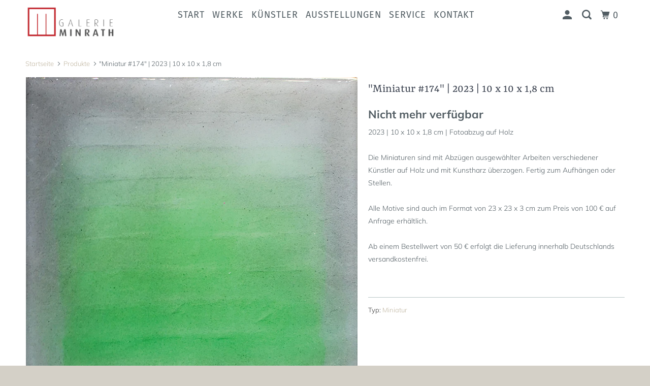

--- FILE ---
content_type: text/html; charset=utf-8
request_url: https://galerie-minrath.com/products/miniatur-174-2023-10-x-10-x-1-8-cm
body_size: 28526
content:
<!DOCTYPE html>
<!--[if lt IE 7 ]><html class="ie ie6" lang="de"> <![endif]-->
<!--[if IE 7 ]><html class="ie ie7" lang="de"> <![endif]-->
<!--[if IE 8 ]><html class="ie ie8" lang="de"> <![endif]-->
<!--[if IE 9 ]><html class="ie ie9" lang="de"> <![endif]-->
<!--[if (gte IE 10)|!(IE)]><!--><html lang="de"> <!--<![endif]-->
  <head>
    <!-- Google Tag Manager -->
<script>(function(w,d,s,l,i){w[l]=w[l]||[];w[l].push({'gtm.start':
new Date().getTime(),event:'gtm.js'});var f=d.getElementsByTagName(s)[0],
j=d.createElement(s),dl=l!='dataLayer'?'&l='+l:'';j.async=true;j.src=
'https://www.googletagmanager.com/gtm.js?id='+i+dl;f.parentNode.insertBefore(j,f);
})(window,document,'script','dataLayer','GTM-TG685LS');</script>
<!-- End Google Tag Manager -->
    
    <meta charset="utf-8">
    <meta http-equiv="cleartype" content="on">
    <meta name="robots" content="index,follow">

    
    <title>&quot;Miniatur #174&quot; | 2023 | 10 x 10 x 1,8 cm - Galerie Minrath</title>

    
      <meta name="description" content="Die Miniaturen sind mit Abzügen ausgewählter Arbeiten verschiedener Künstler auf Holz und mit Kunstharz überzogen. Fertig zum Aufhängen oder Stellen.&amp;nbsp; Alle Motive sind auch im Format von 23 x 23 x 3 cm zum Preis von 100 € auf Anfrage erhältlich.&amp;nbsp; Ab einem Bestellwert von 50 € erfolgt die Lieferung innerhalb" />
    

    

<meta name="author" content="Galerie Minrath">
<meta property="og:url" content="https://galerie-minrath.com/products/miniatur-174-2023-10-x-10-x-1-8-cm">
<meta property="og:site_name" content="Galerie Minrath">


  <meta property="og:type" content="product">
  <meta property="og:title" content="&quot;Miniatur #174&quot; | 2023 | 10 x 10 x 1,8 cm">
  
    <meta property="og:image" content="http://galerie-minrath.com/cdn/shop/files/galerie-minrath-miniaturen-bilder-kunstharz7406532_600x.jpg?v=1702253174">
    <meta property="og:image:secure_url" content="https://galerie-minrath.com/cdn/shop/files/galerie-minrath-miniaturen-bilder-kunstharz7406532_600x.jpg?v=1702253174">
    
  
    <meta property="og:image" content="http://galerie-minrath.com/cdn/shop/files/galerie-minrath-miniaturen-bilder-kunstharz74065322_600x.jpg?v=1702253174">
    <meta property="og:image:secure_url" content="https://galerie-minrath.com/cdn/shop/files/galerie-minrath-miniaturen-bilder-kunstharz74065322_600x.jpg?v=1702253174">
    
  
    <meta property="og:image" content="http://galerie-minrath.com/cdn/shop/files/galerie-minrath-miniaturen-bilder-kunstharz7406533_600x.jpg?v=1702253173">
    <meta property="og:image:secure_url" content="https://galerie-minrath.com/cdn/shop/files/galerie-minrath-miniaturen-bilder-kunstharz7406533_600x.jpg?v=1702253173">
    
  
  <meta property="og:price:amount" content="2000">
  <meta property="og:price:currency" content="EUR">


  <meta property="og:description" content="Die Miniaturen sind mit Abzügen ausgewählter Arbeiten verschiedener Künstler auf Holz und mit Kunstharz überzogen. Fertig zum Aufhängen oder Stellen.&amp;nbsp; Alle Motive sind auch im Format von 23 x 23 x 3 cm zum Preis von 100 € auf Anfrage erhältlich.&amp;nbsp; Ab einem Bestellwert von 50 € erfolgt die Lieferung innerhalb">




<meta name="twitter:card" content="summary">

  <meta name="twitter:title" content=""Miniatur #174" | 2023 | 10 x 10 x 1,8 cm">
  <meta name="twitter:description" content="

2023 | 10 x 10 x 1,8 cm | Fotoabzug auf Holz

 Die Miniaturen sind mit Abzügen ausgewählter Arbeiten verschiedener Künstler auf Holz und mit Kunstharz überzogen. Fertig zum Aufhängen oder Stellen. Alle Motive sind auch im Format von 23 x 23 x 3 cm zum Preis von 100 € auf Anfrage erhältlich. Ab einem Bestellwert von 50 € erfolgt die Lieferung innerhalb Deutschlands versandkostenfrei.






">
  <meta name="twitter:image" content="https://galerie-minrath.com/cdn/shop/files/galerie-minrath-miniaturen-bilder-kunstharz7406532_240x.jpg?v=1702253174">
  <meta name="twitter:image:width" content="240">
  <meta name="twitter:image:height" content="240">



    
    

    <!-- Mobile Specific Metas -->
    <meta name="HandheldFriendly" content="True">
    <meta name="MobileOptimized" content="320">
    <meta name="viewport" content="width=device-width,initial-scale=1">
    <meta name="theme-color" content="#ffffff">

    <!-- Stylesheets for Parallax 3.5.4 -->
    <link href="//galerie-minrath.com/cdn/shop/t/33/assets/styles.scss.css?v=28553603559338206291769121087" rel="stylesheet" type="text/css" media="all" />

    
      <link rel="shortcut icon" type="image/x-icon" href="//galerie-minrath.com/cdn/shop/files/Favicon-M2_32x32.jpg?v=1670623030">
    

    <link rel="canonical" href="https://galerie-minrath.com/products/miniatur-174-2023-10-x-10-x-1-8-cm" />

    

    <script src="//galerie-minrath.com/cdn/shop/t/33/assets/app.js?v=92340202757547841311769090552" type="text/javascript"></script>

    <!--[if lte IE 8]>
      <link href="//galerie-minrath.com/cdn/shop/t/33/assets/ie.css?v=1024305471161636101769090552" rel="stylesheet" type="text/css" media="all" />
      <script src="//galerie-minrath.com/cdn/shop/t/33/assets/skrollr.ie.js?v=116292453382836155221769090552" type="text/javascript"></script>
    <![endif]-->

    
    <script>window.performance && window.performance.mark && window.performance.mark('shopify.content_for_header.start');</script><meta id="shopify-digital-wallet" name="shopify-digital-wallet" content="/7500365922/digital_wallets/dialog">
<meta name="shopify-checkout-api-token" content="a460d4fa1cc17d4cc793fb9bbaf6e287">
<meta id="in-context-paypal-metadata" data-shop-id="7500365922" data-venmo-supported="false" data-environment="production" data-locale="de_DE" data-paypal-v4="true" data-currency="EUR">
<link rel="alternate" type="application/json+oembed" href="https://galerie-minrath.com/products/miniatur-174-2023-10-x-10-x-1-8-cm.oembed">
<script async="async" src="/checkouts/internal/preloads.js?locale=de-DE"></script>
<link rel="preconnect" href="https://shop.app" crossorigin="anonymous">
<script async="async" src="https://shop.app/checkouts/internal/preloads.js?locale=de-DE&shop_id=7500365922" crossorigin="anonymous"></script>
<script id="apple-pay-shop-capabilities" type="application/json">{"shopId":7500365922,"countryCode":"DE","currencyCode":"EUR","merchantCapabilities":["supports3DS"],"merchantId":"gid:\/\/shopify\/Shop\/7500365922","merchantName":"Galerie Minrath","requiredBillingContactFields":["postalAddress","email"],"requiredShippingContactFields":["postalAddress","email"],"shippingType":"shipping","supportedNetworks":["visa","maestro","masterCard","amex"],"total":{"type":"pending","label":"Galerie Minrath","amount":"1.00"},"shopifyPaymentsEnabled":true,"supportsSubscriptions":true}</script>
<script id="shopify-features" type="application/json">{"accessToken":"a460d4fa1cc17d4cc793fb9bbaf6e287","betas":["rich-media-storefront-analytics"],"domain":"galerie-minrath.com","predictiveSearch":true,"shopId":7500365922,"locale":"de"}</script>
<script>var Shopify = Shopify || {};
Shopify.shop = "atelier-jorg-minrath.myshopify.com";
Shopify.locale = "de";
Shopify.currency = {"active":"EUR","rate":"1.0"};
Shopify.country = "DE";
Shopify.theme = {"name":"Seo - Neu","id":184424071433,"schema_name":"Parallax","schema_version":"3.5.4","theme_store_id":688,"role":"main"};
Shopify.theme.handle = "null";
Shopify.theme.style = {"id":null,"handle":null};
Shopify.cdnHost = "galerie-minrath.com/cdn";
Shopify.routes = Shopify.routes || {};
Shopify.routes.root = "/";</script>
<script type="module">!function(o){(o.Shopify=o.Shopify||{}).modules=!0}(window);</script>
<script>!function(o){function n(){var o=[];function n(){o.push(Array.prototype.slice.apply(arguments))}return n.q=o,n}var t=o.Shopify=o.Shopify||{};t.loadFeatures=n(),t.autoloadFeatures=n()}(window);</script>
<script>
  window.ShopifyPay = window.ShopifyPay || {};
  window.ShopifyPay.apiHost = "shop.app\/pay";
  window.ShopifyPay.redirectState = null;
</script>
<script id="shop-js-analytics" type="application/json">{"pageType":"product"}</script>
<script defer="defer" async type="module" src="//galerie-minrath.com/cdn/shopifycloud/shop-js/modules/v2/client.init-shop-cart-sync_e98Ab_XN.de.esm.js"></script>
<script defer="defer" async type="module" src="//galerie-minrath.com/cdn/shopifycloud/shop-js/modules/v2/chunk.common_Pcw9EP95.esm.js"></script>
<script defer="defer" async type="module" src="//galerie-minrath.com/cdn/shopifycloud/shop-js/modules/v2/chunk.modal_CzmY4ZhL.esm.js"></script>
<script type="module">
  await import("//galerie-minrath.com/cdn/shopifycloud/shop-js/modules/v2/client.init-shop-cart-sync_e98Ab_XN.de.esm.js");
await import("//galerie-minrath.com/cdn/shopifycloud/shop-js/modules/v2/chunk.common_Pcw9EP95.esm.js");
await import("//galerie-minrath.com/cdn/shopifycloud/shop-js/modules/v2/chunk.modal_CzmY4ZhL.esm.js");

  window.Shopify.SignInWithShop?.initShopCartSync?.({"fedCMEnabled":true,"windoidEnabled":true});

</script>
<script>
  window.Shopify = window.Shopify || {};
  if (!window.Shopify.featureAssets) window.Shopify.featureAssets = {};
  window.Shopify.featureAssets['shop-js'] = {"shop-cart-sync":["modules/v2/client.shop-cart-sync_DazCVyJ3.de.esm.js","modules/v2/chunk.common_Pcw9EP95.esm.js","modules/v2/chunk.modal_CzmY4ZhL.esm.js"],"init-fed-cm":["modules/v2/client.init-fed-cm_D0AulfmK.de.esm.js","modules/v2/chunk.common_Pcw9EP95.esm.js","modules/v2/chunk.modal_CzmY4ZhL.esm.js"],"shop-cash-offers":["modules/v2/client.shop-cash-offers_BISyWFEA.de.esm.js","modules/v2/chunk.common_Pcw9EP95.esm.js","modules/v2/chunk.modal_CzmY4ZhL.esm.js"],"shop-login-button":["modules/v2/client.shop-login-button_D_c1vx_E.de.esm.js","modules/v2/chunk.common_Pcw9EP95.esm.js","modules/v2/chunk.modal_CzmY4ZhL.esm.js"],"pay-button":["modules/v2/client.pay-button_CHADzJ4g.de.esm.js","modules/v2/chunk.common_Pcw9EP95.esm.js","modules/v2/chunk.modal_CzmY4ZhL.esm.js"],"shop-button":["modules/v2/client.shop-button_CQnD2U3v.de.esm.js","modules/v2/chunk.common_Pcw9EP95.esm.js","modules/v2/chunk.modal_CzmY4ZhL.esm.js"],"avatar":["modules/v2/client.avatar_BTnouDA3.de.esm.js"],"init-windoid":["modules/v2/client.init-windoid_CmA0-hrC.de.esm.js","modules/v2/chunk.common_Pcw9EP95.esm.js","modules/v2/chunk.modal_CzmY4ZhL.esm.js"],"init-shop-for-new-customer-accounts":["modules/v2/client.init-shop-for-new-customer-accounts_BCzC_Mib.de.esm.js","modules/v2/client.shop-login-button_D_c1vx_E.de.esm.js","modules/v2/chunk.common_Pcw9EP95.esm.js","modules/v2/chunk.modal_CzmY4ZhL.esm.js"],"init-shop-email-lookup-coordinator":["modules/v2/client.init-shop-email-lookup-coordinator_DYzOit4u.de.esm.js","modules/v2/chunk.common_Pcw9EP95.esm.js","modules/v2/chunk.modal_CzmY4ZhL.esm.js"],"init-shop-cart-sync":["modules/v2/client.init-shop-cart-sync_e98Ab_XN.de.esm.js","modules/v2/chunk.common_Pcw9EP95.esm.js","modules/v2/chunk.modal_CzmY4ZhL.esm.js"],"shop-toast-manager":["modules/v2/client.shop-toast-manager_Bc-1elH8.de.esm.js","modules/v2/chunk.common_Pcw9EP95.esm.js","modules/v2/chunk.modal_CzmY4ZhL.esm.js"],"init-customer-accounts":["modules/v2/client.init-customer-accounts_CqlRHmZs.de.esm.js","modules/v2/client.shop-login-button_D_c1vx_E.de.esm.js","modules/v2/chunk.common_Pcw9EP95.esm.js","modules/v2/chunk.modal_CzmY4ZhL.esm.js"],"init-customer-accounts-sign-up":["modules/v2/client.init-customer-accounts-sign-up_DZmBw6yB.de.esm.js","modules/v2/client.shop-login-button_D_c1vx_E.de.esm.js","modules/v2/chunk.common_Pcw9EP95.esm.js","modules/v2/chunk.modal_CzmY4ZhL.esm.js"],"shop-follow-button":["modules/v2/client.shop-follow-button_Cx-w7rSq.de.esm.js","modules/v2/chunk.common_Pcw9EP95.esm.js","modules/v2/chunk.modal_CzmY4ZhL.esm.js"],"checkout-modal":["modules/v2/client.checkout-modal_Djjmh8qM.de.esm.js","modules/v2/chunk.common_Pcw9EP95.esm.js","modules/v2/chunk.modal_CzmY4ZhL.esm.js"],"shop-login":["modules/v2/client.shop-login_DMZMgoZf.de.esm.js","modules/v2/chunk.common_Pcw9EP95.esm.js","modules/v2/chunk.modal_CzmY4ZhL.esm.js"],"lead-capture":["modules/v2/client.lead-capture_SqejaEd8.de.esm.js","modules/v2/chunk.common_Pcw9EP95.esm.js","modules/v2/chunk.modal_CzmY4ZhL.esm.js"],"payment-terms":["modules/v2/client.payment-terms_DUeEqFTJ.de.esm.js","modules/v2/chunk.common_Pcw9EP95.esm.js","modules/v2/chunk.modal_CzmY4ZhL.esm.js"]};
</script>
<script>(function() {
  var isLoaded = false;
  function asyncLoad() {
    if (isLoaded) return;
    isLoaded = true;
    var urls = ["\/\/www.powr.io\/powr.js?powr-token=atelier-jorg-minrath.myshopify.com\u0026external-type=shopify\u0026shop=atelier-jorg-minrath.myshopify.com","https:\/\/cdn.shopify.com\/s\/files\/1\/0683\/1371\/0892\/files\/splmn-shopify-prod-August-31.min.js?v=1693985059\u0026shop=atelier-jorg-minrath.myshopify.com","https:\/\/gtranslate.io\/shopify\/gtranslate.js?shop=atelier-jorg-minrath.myshopify.com"];
    for (var i = 0; i < urls.length; i++) {
      var s = document.createElement('script');
      s.type = 'text/javascript';
      s.async = true;
      s.src = urls[i];
      var x = document.getElementsByTagName('script')[0];
      x.parentNode.insertBefore(s, x);
    }
  };
  if(window.attachEvent) {
    window.attachEvent('onload', asyncLoad);
  } else {
    window.addEventListener('load', asyncLoad, false);
  }
})();</script>
<script id="__st">var __st={"a":7500365922,"offset":3600,"reqid":"cb82e2d7-745a-470a-a9e6-4c5428136033-1769142196","pageurl":"galerie-minrath.com\/products\/miniatur-174-2023-10-x-10-x-1-8-cm","u":"db279615c45d","p":"product","rtyp":"product","rid":8388635459849};</script>
<script>window.ShopifyPaypalV4VisibilityTracking = true;</script>
<script id="captcha-bootstrap">!function(){'use strict';const t='contact',e='account',n='new_comment',o=[[t,t],['blogs',n],['comments',n],[t,'customer']],c=[[e,'customer_login'],[e,'guest_login'],[e,'recover_customer_password'],[e,'create_customer']],r=t=>t.map((([t,e])=>`form[action*='/${t}']:not([data-nocaptcha='true']) input[name='form_type'][value='${e}']`)).join(','),a=t=>()=>t?[...document.querySelectorAll(t)].map((t=>t.form)):[];function s(){const t=[...o],e=r(t);return a(e)}const i='password',u='form_key',d=['recaptcha-v3-token','g-recaptcha-response','h-captcha-response',i],f=()=>{try{return window.sessionStorage}catch{return}},m='__shopify_v',_=t=>t.elements[u];function p(t,e,n=!1){try{const o=window.sessionStorage,c=JSON.parse(o.getItem(e)),{data:r}=function(t){const{data:e,action:n}=t;return t[m]||n?{data:e,action:n}:{data:t,action:n}}(c);for(const[e,n]of Object.entries(r))t.elements[e]&&(t.elements[e].value=n);n&&o.removeItem(e)}catch(o){console.error('form repopulation failed',{error:o})}}const l='form_type',E='cptcha';function T(t){t.dataset[E]=!0}const w=window,h=w.document,L='Shopify',v='ce_forms',y='captcha';let A=!1;((t,e)=>{const n=(g='f06e6c50-85a8-45c8-87d0-21a2b65856fe',I='https://cdn.shopify.com/shopifycloud/storefront-forms-hcaptcha/ce_storefront_forms_captcha_hcaptcha.v1.5.2.iife.js',D={infoText:'Durch hCaptcha geschützt',privacyText:'Datenschutz',termsText:'Allgemeine Geschäftsbedingungen'},(t,e,n)=>{const o=w[L][v],c=o.bindForm;if(c)return c(t,g,e,D).then(n);var r;o.q.push([[t,g,e,D],n]),r=I,A||(h.body.append(Object.assign(h.createElement('script'),{id:'captcha-provider',async:!0,src:r})),A=!0)});var g,I,D;w[L]=w[L]||{},w[L][v]=w[L][v]||{},w[L][v].q=[],w[L][y]=w[L][y]||{},w[L][y].protect=function(t,e){n(t,void 0,e),T(t)},Object.freeze(w[L][y]),function(t,e,n,w,h,L){const[v,y,A,g]=function(t,e,n){const i=e?o:[],u=t?c:[],d=[...i,...u],f=r(d),m=r(i),_=r(d.filter((([t,e])=>n.includes(e))));return[a(f),a(m),a(_),s()]}(w,h,L),I=t=>{const e=t.target;return e instanceof HTMLFormElement?e:e&&e.form},D=t=>v().includes(t);t.addEventListener('submit',(t=>{const e=I(t);if(!e)return;const n=D(e)&&!e.dataset.hcaptchaBound&&!e.dataset.recaptchaBound,o=_(e),c=g().includes(e)&&(!o||!o.value);(n||c)&&t.preventDefault(),c&&!n&&(function(t){try{if(!f())return;!function(t){const e=f();if(!e)return;const n=_(t);if(!n)return;const o=n.value;o&&e.removeItem(o)}(t);const e=Array.from(Array(32),(()=>Math.random().toString(36)[2])).join('');!function(t,e){_(t)||t.append(Object.assign(document.createElement('input'),{type:'hidden',name:u})),t.elements[u].value=e}(t,e),function(t,e){const n=f();if(!n)return;const o=[...t.querySelectorAll(`input[type='${i}']`)].map((({name:t})=>t)),c=[...d,...o],r={};for(const[a,s]of new FormData(t).entries())c.includes(a)||(r[a]=s);n.setItem(e,JSON.stringify({[m]:1,action:t.action,data:r}))}(t,e)}catch(e){console.error('failed to persist form',e)}}(e),e.submit())}));const S=(t,e)=>{t&&!t.dataset[E]&&(n(t,e.some((e=>e===t))),T(t))};for(const o of['focusin','change'])t.addEventListener(o,(t=>{const e=I(t);D(e)&&S(e,y())}));const B=e.get('form_key'),M=e.get(l),P=B&&M;t.addEventListener('DOMContentLoaded',(()=>{const t=y();if(P)for(const e of t)e.elements[l].value===M&&p(e,B);[...new Set([...A(),...v().filter((t=>'true'===t.dataset.shopifyCaptcha))])].forEach((e=>S(e,t)))}))}(h,new URLSearchParams(w.location.search),n,t,e,['guest_login'])})(!0,!0)}();</script>
<script integrity="sha256-4kQ18oKyAcykRKYeNunJcIwy7WH5gtpwJnB7kiuLZ1E=" data-source-attribution="shopify.loadfeatures" defer="defer" src="//galerie-minrath.com/cdn/shopifycloud/storefront/assets/storefront/load_feature-a0a9edcb.js" crossorigin="anonymous"></script>
<script crossorigin="anonymous" defer="defer" src="//galerie-minrath.com/cdn/shopifycloud/storefront/assets/shopify_pay/storefront-65b4c6d7.js?v=20250812"></script>
<script data-source-attribution="shopify.dynamic_checkout.dynamic.init">var Shopify=Shopify||{};Shopify.PaymentButton=Shopify.PaymentButton||{isStorefrontPortableWallets:!0,init:function(){window.Shopify.PaymentButton.init=function(){};var t=document.createElement("script");t.src="https://galerie-minrath.com/cdn/shopifycloud/portable-wallets/latest/portable-wallets.de.js",t.type="module",document.head.appendChild(t)}};
</script>
<script data-source-attribution="shopify.dynamic_checkout.buyer_consent">
  function portableWalletsHideBuyerConsent(e){var t=document.getElementById("shopify-buyer-consent"),n=document.getElementById("shopify-subscription-policy-button");t&&n&&(t.classList.add("hidden"),t.setAttribute("aria-hidden","true"),n.removeEventListener("click",e))}function portableWalletsShowBuyerConsent(e){var t=document.getElementById("shopify-buyer-consent"),n=document.getElementById("shopify-subscription-policy-button");t&&n&&(t.classList.remove("hidden"),t.removeAttribute("aria-hidden"),n.addEventListener("click",e))}window.Shopify?.PaymentButton&&(window.Shopify.PaymentButton.hideBuyerConsent=portableWalletsHideBuyerConsent,window.Shopify.PaymentButton.showBuyerConsent=portableWalletsShowBuyerConsent);
</script>
<script data-source-attribution="shopify.dynamic_checkout.cart.bootstrap">document.addEventListener("DOMContentLoaded",(function(){function t(){return document.querySelector("shopify-accelerated-checkout-cart, shopify-accelerated-checkout")}if(t())Shopify.PaymentButton.init();else{new MutationObserver((function(e,n){t()&&(Shopify.PaymentButton.init(),n.disconnect())})).observe(document.body,{childList:!0,subtree:!0})}}));
</script>
<link id="shopify-accelerated-checkout-styles" rel="stylesheet" media="screen" href="https://galerie-minrath.com/cdn/shopifycloud/portable-wallets/latest/accelerated-checkout-backwards-compat.css" crossorigin="anonymous">
<style id="shopify-accelerated-checkout-cart">
        #shopify-buyer-consent {
  margin-top: 1em;
  display: inline-block;
  width: 100%;
}

#shopify-buyer-consent.hidden {
  display: none;
}

#shopify-subscription-policy-button {
  background: none;
  border: none;
  padding: 0;
  text-decoration: underline;
  font-size: inherit;
  cursor: pointer;
}

#shopify-subscription-policy-button::before {
  box-shadow: none;
}

      </style>

<script>window.performance && window.performance.mark && window.performance.mark('shopify.content_for_header.end');</script>

    <noscript>
      <style>

        .slides > li:first-child { display: block; }
        .image__fallback {
          width: 100vw;
          display: block !important;
          max-width: 100vw !important;
          margin-bottom: 0;
        }
        .image__fallback + .hsContainer__image {
          display: none !important;
        }
        .hsContainer {
          height: auto !important;
        }
        .no-js-only {
          display: inherit !important;
        }
        .icon-cart.cart-button {
          display: none;
        }
        .lazyload,
        .cart_page_image img {
          opacity: 1;
          -webkit-filter: blur(0);
          filter: blur(0);
        }
        .bcg .hsContent {
          background-color: transparent;
        }
        .animate_right,
        .animate_left,
        .animate_up,
        .animate_down {
          opacity: 1;
        }
        .flexslider .slides>li {
          display: block;
        }
        .product_section .product_form {
          opacity: 1;
        }
        .multi_select,
        form .select {
          display: block !important;
        }
        .swatch_options {
          display: none;
        }
        .richtext_content--regular_text center {
    max-width: 700px;
    display: table;
    margin: 0 auto;
}
      </style>
    </noscript><link href="https://monorail-edge.shopifysvc.com" rel="dns-prefetch">
<script>(function(){if ("sendBeacon" in navigator && "performance" in window) {try {var session_token_from_headers = performance.getEntriesByType('navigation')[0].serverTiming.find(x => x.name == '_s').description;} catch {var session_token_from_headers = undefined;}var session_cookie_matches = document.cookie.match(/_shopify_s=([^;]*)/);var session_token_from_cookie = session_cookie_matches && session_cookie_matches.length === 2 ? session_cookie_matches[1] : "";var session_token = session_token_from_headers || session_token_from_cookie || "";function handle_abandonment_event(e) {var entries = performance.getEntries().filter(function(entry) {return /monorail-edge.shopifysvc.com/.test(entry.name);});if (!window.abandonment_tracked && entries.length === 0) {window.abandonment_tracked = true;var currentMs = Date.now();var navigation_start = performance.timing.navigationStart;var payload = {shop_id: 7500365922,url: window.location.href,navigation_start,duration: currentMs - navigation_start,session_token,page_type: "product"};window.navigator.sendBeacon("https://monorail-edge.shopifysvc.com/v1/produce", JSON.stringify({schema_id: "online_store_buyer_site_abandonment/1.1",payload: payload,metadata: {event_created_at_ms: currentMs,event_sent_at_ms: currentMs}}));}}window.addEventListener('pagehide', handle_abandonment_event);}}());</script>
<script id="web-pixels-manager-setup">(function e(e,d,r,n,o){if(void 0===o&&(o={}),!Boolean(null===(a=null===(i=window.Shopify)||void 0===i?void 0:i.analytics)||void 0===a?void 0:a.replayQueue)){var i,a;window.Shopify=window.Shopify||{};var t=window.Shopify;t.analytics=t.analytics||{};var s=t.analytics;s.replayQueue=[],s.publish=function(e,d,r){return s.replayQueue.push([e,d,r]),!0};try{self.performance.mark("wpm:start")}catch(e){}var l=function(){var e={modern:/Edge?\/(1{2}[4-9]|1[2-9]\d|[2-9]\d{2}|\d{4,})\.\d+(\.\d+|)|Firefox\/(1{2}[4-9]|1[2-9]\d|[2-9]\d{2}|\d{4,})\.\d+(\.\d+|)|Chrom(ium|e)\/(9{2}|\d{3,})\.\d+(\.\d+|)|(Maci|X1{2}).+ Version\/(15\.\d+|(1[6-9]|[2-9]\d|\d{3,})\.\d+)([,.]\d+|)( \(\w+\)|)( Mobile\/\w+|) Safari\/|Chrome.+OPR\/(9{2}|\d{3,})\.\d+\.\d+|(CPU[ +]OS|iPhone[ +]OS|CPU[ +]iPhone|CPU IPhone OS|CPU iPad OS)[ +]+(15[._]\d+|(1[6-9]|[2-9]\d|\d{3,})[._]\d+)([._]\d+|)|Android:?[ /-](13[3-9]|1[4-9]\d|[2-9]\d{2}|\d{4,})(\.\d+|)(\.\d+|)|Android.+Firefox\/(13[5-9]|1[4-9]\d|[2-9]\d{2}|\d{4,})\.\d+(\.\d+|)|Android.+Chrom(ium|e)\/(13[3-9]|1[4-9]\d|[2-9]\d{2}|\d{4,})\.\d+(\.\d+|)|SamsungBrowser\/([2-9]\d|\d{3,})\.\d+/,legacy:/Edge?\/(1[6-9]|[2-9]\d|\d{3,})\.\d+(\.\d+|)|Firefox\/(5[4-9]|[6-9]\d|\d{3,})\.\d+(\.\d+|)|Chrom(ium|e)\/(5[1-9]|[6-9]\d|\d{3,})\.\d+(\.\d+|)([\d.]+$|.*Safari\/(?![\d.]+ Edge\/[\d.]+$))|(Maci|X1{2}).+ Version\/(10\.\d+|(1[1-9]|[2-9]\d|\d{3,})\.\d+)([,.]\d+|)( \(\w+\)|)( Mobile\/\w+|) Safari\/|Chrome.+OPR\/(3[89]|[4-9]\d|\d{3,})\.\d+\.\d+|(CPU[ +]OS|iPhone[ +]OS|CPU[ +]iPhone|CPU IPhone OS|CPU iPad OS)[ +]+(10[._]\d+|(1[1-9]|[2-9]\d|\d{3,})[._]\d+)([._]\d+|)|Android:?[ /-](13[3-9]|1[4-9]\d|[2-9]\d{2}|\d{4,})(\.\d+|)(\.\d+|)|Mobile Safari.+OPR\/([89]\d|\d{3,})\.\d+\.\d+|Android.+Firefox\/(13[5-9]|1[4-9]\d|[2-9]\d{2}|\d{4,})\.\d+(\.\d+|)|Android.+Chrom(ium|e)\/(13[3-9]|1[4-9]\d|[2-9]\d{2}|\d{4,})\.\d+(\.\d+|)|Android.+(UC? ?Browser|UCWEB|U3)[ /]?(15\.([5-9]|\d{2,})|(1[6-9]|[2-9]\d|\d{3,})\.\d+)\.\d+|SamsungBrowser\/(5\.\d+|([6-9]|\d{2,})\.\d+)|Android.+MQ{2}Browser\/(14(\.(9|\d{2,})|)|(1[5-9]|[2-9]\d|\d{3,})(\.\d+|))(\.\d+|)|K[Aa][Ii]OS\/(3\.\d+|([4-9]|\d{2,})\.\d+)(\.\d+|)/},d=e.modern,r=e.legacy,n=navigator.userAgent;return n.match(d)?"modern":n.match(r)?"legacy":"unknown"}(),u="modern"===l?"modern":"legacy",c=(null!=n?n:{modern:"",legacy:""})[u],f=function(e){return[e.baseUrl,"/wpm","/b",e.hashVersion,"modern"===e.buildTarget?"m":"l",".js"].join("")}({baseUrl:d,hashVersion:r,buildTarget:u}),m=function(e){var d=e.version,r=e.bundleTarget,n=e.surface,o=e.pageUrl,i=e.monorailEndpoint;return{emit:function(e){var a=e.status,t=e.errorMsg,s=(new Date).getTime(),l=JSON.stringify({metadata:{event_sent_at_ms:s},events:[{schema_id:"web_pixels_manager_load/3.1",payload:{version:d,bundle_target:r,page_url:o,status:a,surface:n,error_msg:t},metadata:{event_created_at_ms:s}}]});if(!i)return console&&console.warn&&console.warn("[Web Pixels Manager] No Monorail endpoint provided, skipping logging."),!1;try{return self.navigator.sendBeacon.bind(self.navigator)(i,l)}catch(e){}var u=new XMLHttpRequest;try{return u.open("POST",i,!0),u.setRequestHeader("Content-Type","text/plain"),u.send(l),!0}catch(e){return console&&console.warn&&console.warn("[Web Pixels Manager] Got an unhandled error while logging to Monorail."),!1}}}}({version:r,bundleTarget:l,surface:e.surface,pageUrl:self.location.href,monorailEndpoint:e.monorailEndpoint});try{o.browserTarget=l,function(e){var d=e.src,r=e.async,n=void 0===r||r,o=e.onload,i=e.onerror,a=e.sri,t=e.scriptDataAttributes,s=void 0===t?{}:t,l=document.createElement("script"),u=document.querySelector("head"),c=document.querySelector("body");if(l.async=n,l.src=d,a&&(l.integrity=a,l.crossOrigin="anonymous"),s)for(var f in s)if(Object.prototype.hasOwnProperty.call(s,f))try{l.dataset[f]=s[f]}catch(e){}if(o&&l.addEventListener("load",o),i&&l.addEventListener("error",i),u)u.appendChild(l);else{if(!c)throw new Error("Did not find a head or body element to append the script");c.appendChild(l)}}({src:f,async:!0,onload:function(){if(!function(){var e,d;return Boolean(null===(d=null===(e=window.Shopify)||void 0===e?void 0:e.analytics)||void 0===d?void 0:d.initialized)}()){var d=window.webPixelsManager.init(e)||void 0;if(d){var r=window.Shopify.analytics;r.replayQueue.forEach((function(e){var r=e[0],n=e[1],o=e[2];d.publishCustomEvent(r,n,o)})),r.replayQueue=[],r.publish=d.publishCustomEvent,r.visitor=d.visitor,r.initialized=!0}}},onerror:function(){return m.emit({status:"failed",errorMsg:"".concat(f," has failed to load")})},sri:function(e){var d=/^sha384-[A-Za-z0-9+/=]+$/;return"string"==typeof e&&d.test(e)}(c)?c:"",scriptDataAttributes:o}),m.emit({status:"loading"})}catch(e){m.emit({status:"failed",errorMsg:(null==e?void 0:e.message)||"Unknown error"})}}})({shopId: 7500365922,storefrontBaseUrl: "https://galerie-minrath.com",extensionsBaseUrl: "https://extensions.shopifycdn.com/cdn/shopifycloud/web-pixels-manager",monorailEndpoint: "https://monorail-edge.shopifysvc.com/unstable/produce_batch",surface: "storefront-renderer",enabledBetaFlags: ["2dca8a86"],webPixelsConfigList: [{"id":"1022263561","configuration":"{\"config\":\"{\\\"pixel_id\\\":\\\"G-3PGCNMBWF3\\\",\\\"gtag_events\\\":[{\\\"type\\\":\\\"purchase\\\",\\\"action_label\\\":\\\"G-3PGCNMBWF3\\\"},{\\\"type\\\":\\\"page_view\\\",\\\"action_label\\\":\\\"G-3PGCNMBWF3\\\"},{\\\"type\\\":\\\"view_item\\\",\\\"action_label\\\":\\\"G-3PGCNMBWF3\\\"},{\\\"type\\\":\\\"search\\\",\\\"action_label\\\":\\\"G-3PGCNMBWF3\\\"},{\\\"type\\\":\\\"add_to_cart\\\",\\\"action_label\\\":\\\"G-3PGCNMBWF3\\\"},{\\\"type\\\":\\\"begin_checkout\\\",\\\"action_label\\\":\\\"G-3PGCNMBWF3\\\"},{\\\"type\\\":\\\"add_payment_info\\\",\\\"action_label\\\":\\\"G-3PGCNMBWF3\\\"}],\\\"enable_monitoring_mode\\\":false}\"}","eventPayloadVersion":"v1","runtimeContext":"OPEN","scriptVersion":"b2a88bafab3e21179ed38636efcd8a93","type":"APP","apiClientId":1780363,"privacyPurposes":[],"dataSharingAdjustments":{"protectedCustomerApprovalScopes":["read_customer_address","read_customer_email","read_customer_name","read_customer_personal_data","read_customer_phone"]}},{"id":"shopify-app-pixel","configuration":"{}","eventPayloadVersion":"v1","runtimeContext":"STRICT","scriptVersion":"0450","apiClientId":"shopify-pixel","type":"APP","privacyPurposes":["ANALYTICS","MARKETING"]},{"id":"shopify-custom-pixel","eventPayloadVersion":"v1","runtimeContext":"LAX","scriptVersion":"0450","apiClientId":"shopify-pixel","type":"CUSTOM","privacyPurposes":["ANALYTICS","MARKETING"]}],isMerchantRequest: false,initData: {"shop":{"name":"Galerie Minrath","paymentSettings":{"currencyCode":"EUR"},"myshopifyDomain":"atelier-jorg-minrath.myshopify.com","countryCode":"DE","storefrontUrl":"https:\/\/galerie-minrath.com"},"customer":null,"cart":null,"checkout":null,"productVariants":[{"price":{"amount":20.0,"currencyCode":"EUR"},"product":{"title":"\"Miniatur #174\" | 2023 | 10 x 10 x 1,8 cm","vendor":"Galerie Minrath","id":"8388635459849","untranslatedTitle":"\"Miniatur #174\" | 2023 | 10 x 10 x 1,8 cm","url":"\/products\/miniatur-174-2023-10-x-10-x-1-8-cm","type":"Miniatur"},"id":"44825319637257","image":{"src":"\/\/galerie-minrath.com\/cdn\/shop\/files\/galerie-minrath-miniaturen-bilder-kunstharz7406532.jpg?v=1702253174"},"sku":null,"title":"Default Title","untranslatedTitle":"Default Title"}],"purchasingCompany":null},},"https://galerie-minrath.com/cdn","fcfee988w5aeb613cpc8e4bc33m6693e112",{"modern":"","legacy":""},{"shopId":"7500365922","storefrontBaseUrl":"https:\/\/galerie-minrath.com","extensionBaseUrl":"https:\/\/extensions.shopifycdn.com\/cdn\/shopifycloud\/web-pixels-manager","surface":"storefront-renderer","enabledBetaFlags":"[\"2dca8a86\"]","isMerchantRequest":"false","hashVersion":"fcfee988w5aeb613cpc8e4bc33m6693e112","publish":"custom","events":"[[\"page_viewed\",{}],[\"product_viewed\",{\"productVariant\":{\"price\":{\"amount\":20.0,\"currencyCode\":\"EUR\"},\"product\":{\"title\":\"\\\"Miniatur #174\\\" | 2023 | 10 x 10 x 1,8 cm\",\"vendor\":\"Galerie Minrath\",\"id\":\"8388635459849\",\"untranslatedTitle\":\"\\\"Miniatur #174\\\" | 2023 | 10 x 10 x 1,8 cm\",\"url\":\"\/products\/miniatur-174-2023-10-x-10-x-1-8-cm\",\"type\":\"Miniatur\"},\"id\":\"44825319637257\",\"image\":{\"src\":\"\/\/galerie-minrath.com\/cdn\/shop\/files\/galerie-minrath-miniaturen-bilder-kunstharz7406532.jpg?v=1702253174\"},\"sku\":null,\"title\":\"Default Title\",\"untranslatedTitle\":\"Default Title\"}}]]"});</script><script>
  window.ShopifyAnalytics = window.ShopifyAnalytics || {};
  window.ShopifyAnalytics.meta = window.ShopifyAnalytics.meta || {};
  window.ShopifyAnalytics.meta.currency = 'EUR';
  var meta = {"product":{"id":8388635459849,"gid":"gid:\/\/shopify\/Product\/8388635459849","vendor":"Galerie Minrath","type":"Miniatur","handle":"miniatur-174-2023-10-x-10-x-1-8-cm","variants":[{"id":44825319637257,"price":2000,"name":"\"Miniatur #174\" | 2023 | 10 x 10 x 1,8 cm","public_title":null,"sku":null}],"remote":false},"page":{"pageType":"product","resourceType":"product","resourceId":8388635459849,"requestId":"cb82e2d7-745a-470a-a9e6-4c5428136033-1769142196"}};
  for (var attr in meta) {
    window.ShopifyAnalytics.meta[attr] = meta[attr];
  }
</script>
<script class="analytics">
  (function () {
    var customDocumentWrite = function(content) {
      var jquery = null;

      if (window.jQuery) {
        jquery = window.jQuery;
      } else if (window.Checkout && window.Checkout.$) {
        jquery = window.Checkout.$;
      }

      if (jquery) {
        jquery('body').append(content);
      }
    };

    var hasLoggedConversion = function(token) {
      if (token) {
        return document.cookie.indexOf('loggedConversion=' + token) !== -1;
      }
      return false;
    }

    var setCookieIfConversion = function(token) {
      if (token) {
        var twoMonthsFromNow = new Date(Date.now());
        twoMonthsFromNow.setMonth(twoMonthsFromNow.getMonth() + 2);

        document.cookie = 'loggedConversion=' + token + '; expires=' + twoMonthsFromNow;
      }
    }

    var trekkie = window.ShopifyAnalytics.lib = window.trekkie = window.trekkie || [];
    if (trekkie.integrations) {
      return;
    }
    trekkie.methods = [
      'identify',
      'page',
      'ready',
      'track',
      'trackForm',
      'trackLink'
    ];
    trekkie.factory = function(method) {
      return function() {
        var args = Array.prototype.slice.call(arguments);
        args.unshift(method);
        trekkie.push(args);
        return trekkie;
      };
    };
    for (var i = 0; i < trekkie.methods.length; i++) {
      var key = trekkie.methods[i];
      trekkie[key] = trekkie.factory(key);
    }
    trekkie.load = function(config) {
      trekkie.config = config || {};
      trekkie.config.initialDocumentCookie = document.cookie;
      var first = document.getElementsByTagName('script')[0];
      var script = document.createElement('script');
      script.type = 'text/javascript';
      script.onerror = function(e) {
        var scriptFallback = document.createElement('script');
        scriptFallback.type = 'text/javascript';
        scriptFallback.onerror = function(error) {
                var Monorail = {
      produce: function produce(monorailDomain, schemaId, payload) {
        var currentMs = new Date().getTime();
        var event = {
          schema_id: schemaId,
          payload: payload,
          metadata: {
            event_created_at_ms: currentMs,
            event_sent_at_ms: currentMs
          }
        };
        return Monorail.sendRequest("https://" + monorailDomain + "/v1/produce", JSON.stringify(event));
      },
      sendRequest: function sendRequest(endpointUrl, payload) {
        // Try the sendBeacon API
        if (window && window.navigator && typeof window.navigator.sendBeacon === 'function' && typeof window.Blob === 'function' && !Monorail.isIos12()) {
          var blobData = new window.Blob([payload], {
            type: 'text/plain'
          });

          if (window.navigator.sendBeacon(endpointUrl, blobData)) {
            return true;
          } // sendBeacon was not successful

        } // XHR beacon

        var xhr = new XMLHttpRequest();

        try {
          xhr.open('POST', endpointUrl);
          xhr.setRequestHeader('Content-Type', 'text/plain');
          xhr.send(payload);
        } catch (e) {
          console.log(e);
        }

        return false;
      },
      isIos12: function isIos12() {
        return window.navigator.userAgent.lastIndexOf('iPhone; CPU iPhone OS 12_') !== -1 || window.navigator.userAgent.lastIndexOf('iPad; CPU OS 12_') !== -1;
      }
    };
    Monorail.produce('monorail-edge.shopifysvc.com',
      'trekkie_storefront_load_errors/1.1',
      {shop_id: 7500365922,
      theme_id: 184424071433,
      app_name: "storefront",
      context_url: window.location.href,
      source_url: "//galerie-minrath.com/cdn/s/trekkie.storefront.8d95595f799fbf7e1d32231b9a28fd43b70c67d3.min.js"});

        };
        scriptFallback.async = true;
        scriptFallback.src = '//galerie-minrath.com/cdn/s/trekkie.storefront.8d95595f799fbf7e1d32231b9a28fd43b70c67d3.min.js';
        first.parentNode.insertBefore(scriptFallback, first);
      };
      script.async = true;
      script.src = '//galerie-minrath.com/cdn/s/trekkie.storefront.8d95595f799fbf7e1d32231b9a28fd43b70c67d3.min.js';
      first.parentNode.insertBefore(script, first);
    };
    trekkie.load(
      {"Trekkie":{"appName":"storefront","development":false,"defaultAttributes":{"shopId":7500365922,"isMerchantRequest":null,"themeId":184424071433,"themeCityHash":"6957679047679386417","contentLanguage":"de","currency":"EUR","eventMetadataId":"4bca4046-e8b4-4269-8b7e-a8027985f3f5"},"isServerSideCookieWritingEnabled":true,"monorailRegion":"shop_domain","enabledBetaFlags":["65f19447"]},"Session Attribution":{},"S2S":{"facebookCapiEnabled":false,"source":"trekkie-storefront-renderer","apiClientId":580111}}
    );

    var loaded = false;
    trekkie.ready(function() {
      if (loaded) return;
      loaded = true;

      window.ShopifyAnalytics.lib = window.trekkie;

      var originalDocumentWrite = document.write;
      document.write = customDocumentWrite;
      try { window.ShopifyAnalytics.merchantGoogleAnalytics.call(this); } catch(error) {};
      document.write = originalDocumentWrite;

      window.ShopifyAnalytics.lib.page(null,{"pageType":"product","resourceType":"product","resourceId":8388635459849,"requestId":"cb82e2d7-745a-470a-a9e6-4c5428136033-1769142196","shopifyEmitted":true});

      var match = window.location.pathname.match(/checkouts\/(.+)\/(thank_you|post_purchase)/)
      var token = match? match[1]: undefined;
      if (!hasLoggedConversion(token)) {
        setCookieIfConversion(token);
        window.ShopifyAnalytics.lib.track("Viewed Product",{"currency":"EUR","variantId":44825319637257,"productId":8388635459849,"productGid":"gid:\/\/shopify\/Product\/8388635459849","name":"\"Miniatur #174\" | 2023 | 10 x 10 x 1,8 cm","price":"20.00","sku":null,"brand":"Galerie Minrath","variant":null,"category":"Miniatur","nonInteraction":true,"remote":false},undefined,undefined,{"shopifyEmitted":true});
      window.ShopifyAnalytics.lib.track("monorail:\/\/trekkie_storefront_viewed_product\/1.1",{"currency":"EUR","variantId":44825319637257,"productId":8388635459849,"productGid":"gid:\/\/shopify\/Product\/8388635459849","name":"\"Miniatur #174\" | 2023 | 10 x 10 x 1,8 cm","price":"20.00","sku":null,"brand":"Galerie Minrath","variant":null,"category":"Miniatur","nonInteraction":true,"remote":false,"referer":"https:\/\/galerie-minrath.com\/products\/miniatur-174-2023-10-x-10-x-1-8-cm"});
      }
    });


        var eventsListenerScript = document.createElement('script');
        eventsListenerScript.async = true;
        eventsListenerScript.src = "//galerie-minrath.com/cdn/shopifycloud/storefront/assets/shop_events_listener-3da45d37.js";
        document.getElementsByTagName('head')[0].appendChild(eventsListenerScript);

})();</script>
<script
  defer
  src="https://galerie-minrath.com/cdn/shopifycloud/perf-kit/shopify-perf-kit-3.0.4.min.js"
  data-application="storefront-renderer"
  data-shop-id="7500365922"
  data-render-region="gcp-us-east1"
  data-page-type="product"
  data-theme-instance-id="184424071433"
  data-theme-name="Parallax"
  data-theme-version="3.5.4"
  data-monorail-region="shop_domain"
  data-resource-timing-sampling-rate="10"
  data-shs="true"
  data-shs-beacon="true"
  data-shs-export-with-fetch="true"
  data-shs-logs-sample-rate="1"
  data-shs-beacon-endpoint="https://galerie-minrath.com/api/collect"
></script>
</head>

  

  <body class="product "
    data-money-format="{{amount_with_comma_separator}}">
    <!-- Google Tag Manager (noscript) -->
<noscript><iframe src="https://www.googletagmanager.com/ns.html?id=GTM-TG685LS"
height="0" width="0" style="display:none;visibility:hidden"></iframe></noscript>
<!-- End Google Tag Manager (noscript) -->

    <div id="content_wrapper">
      <div id="shopify-section-header" class="shopify-section header-section">

<div id="header" class="mm-fixed-top Fixed mobile-header mobile-sticky-header--false" data-search-enabled="true">
  <a href="#nav" class="icon-menu" aria-haspopup="true" aria-label="Menü"><span>Menü</span></a>
  <a href="https://galerie-minrath.com" title="Galerie Minrath" class="mobile_logo logo">
    
      <img src="//galerie-minrath.com/cdn/shop/files/Logo-Galerie-Minrath_Kopie_410x.png?v=1614296785" alt="Galerie Minrath" />
    
  </a>
  <a href="#cart" class="icon-cart cart-button right"><span>0</span></a>
</div>

<div class="hidden">
  <div id="nav">
    <ul>
      
        
          <li ><a href="/">START</a></li>
        
      
        
          <li ><a href="/collections/shop">WERKE</a></li>
        
      
        
          <li ><a href="/pages/kuenstler">KÜNSTLER</a></li>
        
      
        
          <li ><a href="/pages/ausstellungen">AUSSTELLUNGEN</a></li>
        
      
        
          <li ><a href="/pages/service">SERVICE</a></li>
        
      
        
          <li ><a href="/pages/kontakt">KONTAKT</a></li>
        
      
      
        
          <li>
            <a href="https://galerie-minrath.com/customer_authentication/redirect?locale=de&amp;region_country=DE" id="customer_login_link">Einloggen</a>
          </li>
        
      
      
    </ul>
  </div>

  <form action="/checkout" method="post" id="cart">
    <ul data-money-format="{{amount_with_comma_separator}}" data-shop-currency="EUR" data-shop-name="Galerie Minrath">
      <li class="mm-subtitle"><a class="continue ss-icon" href="#cart"><span class="icon-close"></span></a></li>

      
        <li class="empty_cart">Ihr Warenkorb ist leer</li>
      
    </ul>
  </form>
</div>



<div class="header
            header-background--true
            header-transparency--true
            sticky-header--false
            
              is-absolute
            
            
            
            
              header_bar
            " data-dropdown-position="below_parent">

  <div class="container">
    <div class="three columns logo ">
      <a href="https://galerie-minrath.com" title="Galerie Minrath">
        
          
            <img src="//galerie-minrath.com/cdn/shop/files/Logo-Galerie-Minrath_Kopie_410x.png?v=1614296785" alt="Galerie Minrath" class="primary_logo" />
          

          
        
      </a>
    </div>

    <div class="thirteen columns nav mobile_hidden">
      <ul class="menu right">
        
        
          <li class="header-account">
            <a href="/account" title="Mein Konto "><span class="icon-user-icon"></span></a>
          </li>
        
        
          <li class="search">
            <a href="/search" title="Suchen" id="search-toggle"><span class="icon-search"></span></a>
          </li>
        
        <li class="cart">
          <a href="#cart" class="icon-cart cart-button"><span>0</span></a>
          <a href="/cart" class="icon-cart cart-button no-js-only"><span>0</span></a>
        </li>
      </ul>

      <ul class="menu center ten columns" role="navigation">
        
        
          
            <li>
              <a href="/" class="top-link ">START</a>
            </li>
          
        
          
            <li>
              <a href="/collections/shop" class="top-link ">WERKE</a>
            </li>
          
        
          
            <li>
              <a href="/pages/kuenstler" class="top-link ">KÜNSTLER</a>
            </li>
          
        
          
            <li>
              <a href="/pages/ausstellungen" class="top-link ">AUSSTELLUNGEN</a>
            </li>
          
        
          
            <li>
              <a href="/pages/service" class="top-link ">SERVICE</a>
            </li>
          
        
          
            <li>
              <a href="/pages/kontakt" class="top-link ">KONTAKT</a>
            </li>
          
        
      </ul>
    </div>

  </div>
</div>

<style>
  div.promo_banner {
    background-color: #ff5858;
    color: #ffffff;
  }
  div.promo_banner a {
    color: #ffffff;
  }
  div.logo img {
    width: 180px;
    max-width: 100%;
    max-height: 200px;
    display: block;
  }
  .mm-title img {
    max-width: 100%;
    max-height: 60px;
  }
  .header div.logo a {
    padding-top: 6px;
    padding-bottom: 6px;
  }
  
    .nav ul.menu {
      padding-top: 0px;
    }
  

  div.content {
    padding: 105px 0px 0px 0px;
  }

  @media only screen and (max-width: 798px) {
    div.content {
      padding-top: 20px;
    }
  }

  
    .dropdown {
      margin-top: -10px;
      z-index: 100;
    }
    .dropdown-links {
      margin-top: 10px;
    }
  

</style>


</div>

      <div class="global-wrapper">
        

<div id="shopify-section-product-template" class="shopify-section product-template-section"><div class="container main content main-wrapper">
  <div class="sixteen columns">
    <div class="clearfix breadcrumb">
      <div class="nav_arrows">
        

        
      </div>
      
  <div class="breadcrumb_text" itemscope itemtype="http://schema.org/BreadcrumbList">
    <span itemprop="itemListElement" itemscope itemtype="http://schema.org/ListItem"><a href="https://galerie-minrath.com" title="Galerie Minrath" itemprop="item"><span itemprop="name">Startseite</span></a></span>
    &nbsp;<span class="icon-arrow-right"></span>
    <span itemprop="itemListElement" itemscope itemtype="http://schema.org/ListItem">
      
        <a href="/collections/all" title="Produkte">Produkte</a>
      
    </span>
    &nbsp;<span class="icon-arrow-right"></span>
    "Miniatur #174" | 2023 | 10 x 10 x 1,8 cm
  </div>


    </div>
  </div>

  
  

  
    <div class="sixteen columns">
      <div class="product-8388635459849">
  

    <div class="section product_section clearfix
     thumbnail_position--bottom-thumbnails  product_slideshow_animation--slide"
       data-thumbnail="bottom-thumbnails"
       data-slideshow-animation="slide"
       data-slideshow-speed="6"
       itemscope itemtype="http://schema.org/Product">

      <div class="nine columns alpha ">
        

<div class="flexslider product_gallery product-8388635459849-gallery product_slider">
  <ul class="slides">
    
      <li data-thumb="//galerie-minrath.com/cdn/shop/files/galerie-minrath-miniaturen-bilder-kunstharz7406532_300x.jpg?v=1702253174" data-title="&quot;Miniatur #174&quot; | 2023 | 10 x 10 x 1,8 cm">
        
          <a href="//galerie-minrath.com/cdn/shop/files/galerie-minrath-miniaturen-bilder-kunstharz7406532_2048x.jpg?v=1702253174" class="fancybox" data-fancybox-group="8388635459849" title="&quot;Miniatur #174&quot; | 2023 | 10 x 10 x 1,8 cm">
            <div class="image__container" style="max-width: 840px">
              <img  src="//galerie-minrath.com/cdn/shop/files/galerie-minrath-miniaturen-bilder-kunstharz7406532_300x.jpg?v=1702253174"
                    alt="&quot;Miniatur #174&quot; | 2023 | 10 x 10 x 1,8 cm"
                    class="lazyload lazyload--fade-in cloudzoom featured_image"
                    data-image-id="45622296183049"
                    data-index="0"
                    data-cloudzoom="zoomImage: '//galerie-minrath.com/cdn/shop/files/galerie-minrath-miniaturen-bilder-kunstharz7406532_2048x.jpg?v=1702253174', tintColor: '#ffffff', zoomPosition: 'inside', zoomOffsetX: 0, touchStartDelay: 250, lazyLoadZoom: true"
                    data-sizes="auto"
                    data-srcset=" //galerie-minrath.com/cdn/shop/files/galerie-minrath-miniaturen-bilder-kunstharz7406532_2048x.jpg?v=1702253174 2048w,
                                  //galerie-minrath.com/cdn/shop/files/galerie-minrath-miniaturen-bilder-kunstharz7406532_1900x.jpg?v=1702253174 1900w,
                                  //galerie-minrath.com/cdn/shop/files/galerie-minrath-miniaturen-bilder-kunstharz7406532_1600x.jpg?v=1702253174 1600w,
                                  //galerie-minrath.com/cdn/shop/files/galerie-minrath-miniaturen-bilder-kunstharz7406532_1200x.jpg?v=1702253174 1200w,
                                  //galerie-minrath.com/cdn/shop/files/galerie-minrath-miniaturen-bilder-kunstharz7406532_1000x.jpg?v=1702253174 1000w,
                                  //galerie-minrath.com/cdn/shop/files/galerie-minrath-miniaturen-bilder-kunstharz7406532_800x.jpg?v=1702253174 800w,
                                  //galerie-minrath.com/cdn/shop/files/galerie-minrath-miniaturen-bilder-kunstharz7406532_600x.jpg?v=1702253174 600w,
                                  //galerie-minrath.com/cdn/shop/files/galerie-minrath-miniaturen-bilder-kunstharz7406532_400x.jpg?v=1702253174 400w"
                    data-src="//galerie-minrath.com/cdn/shop/files/galerie-minrath-miniaturen-bilder-kunstharz7406532_2048x.jpg?v=1702253174"
                     />
            </div>
          </a>
        
      </li>
    
      <li data-thumb="//galerie-minrath.com/cdn/shop/files/galerie-minrath-miniaturen-bilder-kunstharz74065322_300x.jpg?v=1702253174" data-title="&quot;Miniatur #174&quot; | 2023 | 10 x 10 x 1,8 cm">
        
          <a href="//galerie-minrath.com/cdn/shop/files/galerie-minrath-miniaturen-bilder-kunstharz74065322_2048x.jpg?v=1702253174" class="fancybox" data-fancybox-group="8388635459849" title="&quot;Miniatur #174&quot; | 2023 | 10 x 10 x 1,8 cm">
            <div class="image__container" style="max-width: 840px">
              <img  src="//galerie-minrath.com/cdn/shop/files/galerie-minrath-miniaturen-bilder-kunstharz74065322_300x.jpg?v=1702253174"
                    alt="&quot;Miniatur #174&quot; | 2023 | 10 x 10 x 1,8 cm"
                    class="lazyload lazyload--fade-in cloudzoom "
                    data-image-id="45622296117513"
                    data-index="1"
                    data-cloudzoom="zoomImage: '//galerie-minrath.com/cdn/shop/files/galerie-minrath-miniaturen-bilder-kunstharz74065322_2048x.jpg?v=1702253174', tintColor: '#ffffff', zoomPosition: 'inside', zoomOffsetX: 0, touchStartDelay: 250, lazyLoadZoom: true"
                    data-sizes="auto"
                    data-srcset=" //galerie-minrath.com/cdn/shop/files/galerie-minrath-miniaturen-bilder-kunstharz74065322_2048x.jpg?v=1702253174 2048w,
                                  //galerie-minrath.com/cdn/shop/files/galerie-minrath-miniaturen-bilder-kunstharz74065322_1900x.jpg?v=1702253174 1900w,
                                  //galerie-minrath.com/cdn/shop/files/galerie-minrath-miniaturen-bilder-kunstharz74065322_1600x.jpg?v=1702253174 1600w,
                                  //galerie-minrath.com/cdn/shop/files/galerie-minrath-miniaturen-bilder-kunstharz74065322_1200x.jpg?v=1702253174 1200w,
                                  //galerie-minrath.com/cdn/shop/files/galerie-minrath-miniaturen-bilder-kunstharz74065322_1000x.jpg?v=1702253174 1000w,
                                  //galerie-minrath.com/cdn/shop/files/galerie-minrath-miniaturen-bilder-kunstharz74065322_800x.jpg?v=1702253174 800w,
                                  //galerie-minrath.com/cdn/shop/files/galerie-minrath-miniaturen-bilder-kunstharz74065322_600x.jpg?v=1702253174 600w,
                                  //galerie-minrath.com/cdn/shop/files/galerie-minrath-miniaturen-bilder-kunstharz74065322_400x.jpg?v=1702253174 400w"
                    data-src="//galerie-minrath.com/cdn/shop/files/galerie-minrath-miniaturen-bilder-kunstharz74065322_2048x.jpg?v=1702253174"
                     />
            </div>
          </a>
        
      </li>
    
      <li data-thumb="//galerie-minrath.com/cdn/shop/files/galerie-minrath-miniaturen-bilder-kunstharz7406533_300x.jpg?v=1702253173" data-title="&quot;Miniatur #174&quot; | 2023 | 10 x 10 x 1,8 cm">
        
          <a href="//galerie-minrath.com/cdn/shop/files/galerie-minrath-miniaturen-bilder-kunstharz7406533_2048x.jpg?v=1702253173" class="fancybox" data-fancybox-group="8388635459849" title="&quot;Miniatur #174&quot; | 2023 | 10 x 10 x 1,8 cm">
            <div class="image__container" style="max-width: 840px">
              <img  src="//galerie-minrath.com/cdn/shop/files/galerie-minrath-miniaturen-bilder-kunstharz7406533_300x.jpg?v=1702253173"
                    alt="&quot;Miniatur #174&quot; | 2023 | 10 x 10 x 1,8 cm"
                    class="lazyload lazyload--fade-in cloudzoom "
                    data-image-id="45622296150281"
                    data-index="2"
                    data-cloudzoom="zoomImage: '//galerie-minrath.com/cdn/shop/files/galerie-minrath-miniaturen-bilder-kunstharz7406533_2048x.jpg?v=1702253173', tintColor: '#ffffff', zoomPosition: 'inside', zoomOffsetX: 0, touchStartDelay: 250, lazyLoadZoom: true"
                    data-sizes="auto"
                    data-srcset=" //galerie-minrath.com/cdn/shop/files/galerie-minrath-miniaturen-bilder-kunstharz7406533_2048x.jpg?v=1702253173 2048w,
                                  //galerie-minrath.com/cdn/shop/files/galerie-minrath-miniaturen-bilder-kunstharz7406533_1900x.jpg?v=1702253173 1900w,
                                  //galerie-minrath.com/cdn/shop/files/galerie-minrath-miniaturen-bilder-kunstharz7406533_1600x.jpg?v=1702253173 1600w,
                                  //galerie-minrath.com/cdn/shop/files/galerie-minrath-miniaturen-bilder-kunstharz7406533_1200x.jpg?v=1702253173 1200w,
                                  //galerie-minrath.com/cdn/shop/files/galerie-minrath-miniaturen-bilder-kunstharz7406533_1000x.jpg?v=1702253173 1000w,
                                  //galerie-minrath.com/cdn/shop/files/galerie-minrath-miniaturen-bilder-kunstharz7406533_800x.jpg?v=1702253173 800w,
                                  //galerie-minrath.com/cdn/shop/files/galerie-minrath-miniaturen-bilder-kunstharz7406533_600x.jpg?v=1702253173 600w,
                                  //galerie-minrath.com/cdn/shop/files/galerie-minrath-miniaturen-bilder-kunstharz7406533_400x.jpg?v=1702253173 400w"
                    data-src="//galerie-minrath.com/cdn/shop/files/galerie-minrath-miniaturen-bilder-kunstharz7406533_2048x.jpg?v=1702253173"
                     />
            </div>
          </a>
        
      </li>
    
      <li data-thumb="//galerie-minrath.com/cdn/shop/files/galerie-minrath-miniaturen-bilder-kunstharz7406534_300x.jpg?v=1702253173" data-title="&quot;Miniatur #174&quot; | 2023 | 10 x 10 x 1,8 cm">
        
          <a href="//galerie-minrath.com/cdn/shop/files/galerie-minrath-miniaturen-bilder-kunstharz7406534_2048x.jpg?v=1702253173" class="fancybox" data-fancybox-group="8388635459849" title="&quot;Miniatur #174&quot; | 2023 | 10 x 10 x 1,8 cm">
            <div class="image__container" style="max-width: 840px">
              <img  src="//galerie-minrath.com/cdn/shop/files/galerie-minrath-miniaturen-bilder-kunstharz7406534_300x.jpg?v=1702253173"
                    alt="&quot;Miniatur #174&quot; | 2023 | 10 x 10 x 1,8 cm"
                    class="lazyload lazyload--fade-in cloudzoom "
                    data-image-id="45622296051977"
                    data-index="3"
                    data-cloudzoom="zoomImage: '//galerie-minrath.com/cdn/shop/files/galerie-minrath-miniaturen-bilder-kunstharz7406534_2048x.jpg?v=1702253173', tintColor: '#ffffff', zoomPosition: 'inside', zoomOffsetX: 0, touchStartDelay: 250, lazyLoadZoom: true"
                    data-sizes="auto"
                    data-srcset=" //galerie-minrath.com/cdn/shop/files/galerie-minrath-miniaturen-bilder-kunstharz7406534_2048x.jpg?v=1702253173 2048w,
                                  //galerie-minrath.com/cdn/shop/files/galerie-minrath-miniaturen-bilder-kunstharz7406534_1900x.jpg?v=1702253173 1900w,
                                  //galerie-minrath.com/cdn/shop/files/galerie-minrath-miniaturen-bilder-kunstharz7406534_1600x.jpg?v=1702253173 1600w,
                                  //galerie-minrath.com/cdn/shop/files/galerie-minrath-miniaturen-bilder-kunstharz7406534_1200x.jpg?v=1702253173 1200w,
                                  //galerie-minrath.com/cdn/shop/files/galerie-minrath-miniaturen-bilder-kunstharz7406534_1000x.jpg?v=1702253173 1000w,
                                  //galerie-minrath.com/cdn/shop/files/galerie-minrath-miniaturen-bilder-kunstharz7406534_800x.jpg?v=1702253173 800w,
                                  //galerie-minrath.com/cdn/shop/files/galerie-minrath-miniaturen-bilder-kunstharz7406534_600x.jpg?v=1702253173 600w,
                                  //galerie-minrath.com/cdn/shop/files/galerie-minrath-miniaturen-bilder-kunstharz7406534_400x.jpg?v=1702253173 400w"
                    data-src="//galerie-minrath.com/cdn/shop/files/galerie-minrath-miniaturen-bilder-kunstharz7406534_2048x.jpg?v=1702253173"
                     />
            </div>
          </a>
        
      </li>
    
      <li data-thumb="//galerie-minrath.com/cdn/shop/files/galerie-minrath-miniaturen-bilder-kunstharz74064257_ee3b46f6-4079-47ae-a4c1-67936b779151_300x.jpg?v=1702253173" data-title="&quot;Miniatur #174&quot; | 2023 | 10 x 10 x 1,8 cm">
        
          <a href="//galerie-minrath.com/cdn/shop/files/galerie-minrath-miniaturen-bilder-kunstharz74064257_ee3b46f6-4079-47ae-a4c1-67936b779151_2048x.jpg?v=1702253173" class="fancybox" data-fancybox-group="8388635459849" title="&quot;Miniatur #174&quot; | 2023 | 10 x 10 x 1,8 cm">
            <div class="image__container" style="max-width: 840px">
              <img  src="//galerie-minrath.com/cdn/shop/files/galerie-minrath-miniaturen-bilder-kunstharz74064257_ee3b46f6-4079-47ae-a4c1-67936b779151_300x.jpg?v=1702253173"
                    alt="&quot;Miniatur #174&quot; | 2023 | 10 x 10 x 1,8 cm"
                    class="lazyload lazyload--fade-in cloudzoom "
                    data-image-id="45622296084745"
                    data-index="4"
                    data-cloudzoom="zoomImage: '//galerie-minrath.com/cdn/shop/files/galerie-minrath-miniaturen-bilder-kunstharz74064257_ee3b46f6-4079-47ae-a4c1-67936b779151_2048x.jpg?v=1702253173', tintColor: '#ffffff', zoomPosition: 'inside', zoomOffsetX: 0, touchStartDelay: 250, lazyLoadZoom: true"
                    data-sizes="auto"
                    data-srcset=" //galerie-minrath.com/cdn/shop/files/galerie-minrath-miniaturen-bilder-kunstharz74064257_ee3b46f6-4079-47ae-a4c1-67936b779151_2048x.jpg?v=1702253173 2048w,
                                  //galerie-minrath.com/cdn/shop/files/galerie-minrath-miniaturen-bilder-kunstharz74064257_ee3b46f6-4079-47ae-a4c1-67936b779151_1900x.jpg?v=1702253173 1900w,
                                  //galerie-minrath.com/cdn/shop/files/galerie-minrath-miniaturen-bilder-kunstharz74064257_ee3b46f6-4079-47ae-a4c1-67936b779151_1600x.jpg?v=1702253173 1600w,
                                  //galerie-minrath.com/cdn/shop/files/galerie-minrath-miniaturen-bilder-kunstharz74064257_ee3b46f6-4079-47ae-a4c1-67936b779151_1200x.jpg?v=1702253173 1200w,
                                  //galerie-minrath.com/cdn/shop/files/galerie-minrath-miniaturen-bilder-kunstharz74064257_ee3b46f6-4079-47ae-a4c1-67936b779151_1000x.jpg?v=1702253173 1000w,
                                  //galerie-minrath.com/cdn/shop/files/galerie-minrath-miniaturen-bilder-kunstharz74064257_ee3b46f6-4079-47ae-a4c1-67936b779151_800x.jpg?v=1702253173 800w,
                                  //galerie-minrath.com/cdn/shop/files/galerie-minrath-miniaturen-bilder-kunstharz74064257_ee3b46f6-4079-47ae-a4c1-67936b779151_600x.jpg?v=1702253173 600w,
                                  //galerie-minrath.com/cdn/shop/files/galerie-minrath-miniaturen-bilder-kunstharz74064257_ee3b46f6-4079-47ae-a4c1-67936b779151_400x.jpg?v=1702253173 400w"
                    data-src="//galerie-minrath.com/cdn/shop/files/galerie-minrath-miniaturen-bilder-kunstharz74064257_ee3b46f6-4079-47ae-a4c1-67936b779151_2048x.jpg?v=1702253173"
                     />
            </div>
          </a>
        
      </li>
    
  </ul>
</div>
&nbsp;

      </div>

      <div class="seven columns omega">

        
        
        <h1 class="product_name" itemprop="name">"Miniatur #174" | 2023 | 10 x 10 x 1,8 cm</h1>
        


        

        

        

        
          <p class="modal_price" itemprop="offers" itemscope itemtype="http://schema.org/Offer">
            <meta itemprop="priceCurrency" content="EUR" />
            <meta itemprop="seller" content="Galerie Minrath" />
            <link itemprop="availability" href="http://schema.org/OutOfStock">
            <meta itemprop="itemCondition" itemtype="http://schema.org/OfferItemCondition" content="http://schema.org/NewCondition"/>
            
            <span class="sold_out">Nicht mehr verfügbar</span>
            <span itemprop="price" content="2000" class="">
              <span class="current_price hidden">
                
                  <span class="money">20,00</span>
                
              </span>
            </span>
            <span class="was_price">
              
            </span>
          </p>
          
        

        
          
           <div class="description" itemprop="description">
             <div align="center" style="text-align: left;">
<div align="center" style="text-align: left;">
<div align="center" style="text-align: left;">2023 | 10 x 10 x 1,8 cm | Fotoabzug auf Holz</div>
<div align="center" style="text-align: left;">
<br><meta charset="UTF-8"> <span>Die Miniaturen sind mit Abzügen ausgewählter Arbeiten verschiedener Künstler auf Holz und mit Kunstharz überzogen. Fertig zum Aufhängen oder Stellen. </span><br><br><span>Alle Motive sind auch im Format von 23 x 23 x 3 cm zum Preis von 100 € auf Anfrage erhältlich. </span><br><br><span>Ab einem Bestellwert von 50 € erfolgt die Lieferung innerhalb Deutschlands versandkostenfrei.</span>
</div>
</div>
</div>
<div align="center" style="text-align: left;">
<div align="center"><br></div>
<div align="center"><br></div>
</div>
           </div>
         
        

        
          

        

        

        

        
         <hr />
        

        <div class="meta">

          






          

          

         
            <p>
              <span class="label">Typ:</span>
              <span><a href="/collections/types?q=Miniatur" title="Miniatur">Miniatur</a></span>
            </p>
         
        </div>
      </div>

      
    </div>

    

    
    </div>


    
      

      

      

      
        
          <br class="clear" />
          <h4 class="title center">Ähnliche Werke</h4>
          <div class="feature_divider"></div>

          
          
          
          







<div itemtype="http://schema.org/ItemList" class="products">
  
    
      
        
  <div class="one-third column alpha thumbnail even" itemprop="itemListElement" itemscope itemtype="http://schema.org/Product">


  
  

  

  

  

  <a href="/products/there-is-always-hope-patrizia-casagranda-2025-100-x-100-cm-1" itemprop="url">
    <div class="relative product_image">
      <div class="product_container swap-false">
        <div class="image__container" style=" max-width:840px; ">
          <img  src="//galerie-minrath.com/cdn/shop/files/galerie-minrath-patrizia-casagrandamcnfhr_acccc8d6-6901-4561-9578-33e7cf42b03a_600x.jpg?v=1768857790"
                alt="&quot;There Is Always Hope&quot; | Patrizia Casagranda | 2025 | 105 x 115 cm"
                class="lazyloaded"
                sizes=" (min-width: 798px) 600px,
                        (max-width: 797px) 400px"
                srcset="//galerie-minrath.com/cdn/shop/files/galerie-minrath-patrizia-casagrandamcnfhr_acccc8d6-6901-4561-9578-33e7cf42b03a_2048x.jpg?v=1768857790 2048w,
                        //galerie-minrath.com/cdn/shop/files/galerie-minrath-patrizia-casagrandamcnfhr_acccc8d6-6901-4561-9578-33e7cf42b03a_1600x.jpg?v=1768857790 1600w,
                        //galerie-minrath.com/cdn/shop/files/galerie-minrath-patrizia-casagrandamcnfhr_acccc8d6-6901-4561-9578-33e7cf42b03a_1200x.jpg?v=1768857790 1200w,
                        //galerie-minrath.com/cdn/shop/files/galerie-minrath-patrizia-casagrandamcnfhr_acccc8d6-6901-4561-9578-33e7cf42b03a_1000x.jpg?v=1768857790 1000w,
                        //galerie-minrath.com/cdn/shop/files/galerie-minrath-patrizia-casagrandamcnfhr_acccc8d6-6901-4561-9578-33e7cf42b03a_800x.jpg?v=1768857790 800w,
                        //galerie-minrath.com/cdn/shop/files/galerie-minrath-patrizia-casagrandamcnfhr_acccc8d6-6901-4561-9578-33e7cf42b03a_600x.jpg?v=1768857790 600w,
                        //galerie-minrath.com/cdn/shop/files/galerie-minrath-patrizia-casagrandamcnfhr_acccc8d6-6901-4561-9578-33e7cf42b03a_400x.jpg?v=1768857790 400w"
              />
            
          
            <span data-fancybox-href="#product-15455858131209" class="quick_shop ss-icon" data-gallery="product-15455858131209-gallery">
              <span class="icon-plus"></span>
            </span>
          
        </div>

      </div>
    </div>

    <div class="info">
      <span class="title" itemprop="name">"There Is Always Hope" | Patrizia Casagranda | 2025 | 105 x 115 cm</span>
      

      

      
  <span class="price ">
    
      

      
        <span class="money">5.940,00</span>
      

      
    
  </span>


</div>
    

    
    
    
  </a>
  
</div>


  

  <div id="product-15455858131209" class="modal product-15455858131209 product_section  product_slideshow_animation--slide"
       data-thumbnail="bottom-thumbnails"
       data-slideshow-animation="slide"
       data-slideshow-speed="6">
    <div class="container section" style="width: inherit">

      <div class="eight columns" style="padding-left: 15px">
        

<div class="flexslider product_gallery product-15455858131209-gallery ">
  <ul class="slides">
    
      <li data-thumb="//galerie-minrath.com/cdn/shop/files/galerie-minrath-patrizia-casagrandamcnfhr_acccc8d6-6901-4561-9578-33e7cf42b03a_300x.jpg?v=1768857790" data-title="&quot;There Is Always Hope&quot; | Patrizia Casagranda | 2025 | 105 x 115 cm">
        
          <a href="//galerie-minrath.com/cdn/shop/files/galerie-minrath-patrizia-casagrandamcnfhr_acccc8d6-6901-4561-9578-33e7cf42b03a_2048x.jpg?v=1768857790" class="fancybox" data-fancybox-group="15455858131209" title="&quot;There Is Always Hope&quot; | Patrizia Casagranda | 2025 | 105 x 115 cm">
            <div class="image__container" style="max-width: 840px">
              <img  src="//galerie-minrath.com/cdn/shop/files/galerie-minrath-patrizia-casagrandamcnfhr_acccc8d6-6901-4561-9578-33e7cf42b03a_300x.jpg?v=1768857790"
                    alt="&quot;There Is Always Hope&quot; | Patrizia Casagranda | 2025 | 105 x 115 cm"
                    class="lazyload lazyload--fade-in cloudzoom featured_image"
                    data-image-id="78823595999497"
                    data-index="0"
                    data-cloudzoom="zoomImage: '//galerie-minrath.com/cdn/shop/files/galerie-minrath-patrizia-casagrandamcnfhr_acccc8d6-6901-4561-9578-33e7cf42b03a_2048x.jpg?v=1768857790', tintColor: '#ffffff', zoomPosition: 'inside', zoomOffsetX: 0, touchStartDelay: 250, lazyLoadZoom: true"
                    data-sizes="auto"
                    data-srcset=" //galerie-minrath.com/cdn/shop/files/galerie-minrath-patrizia-casagrandamcnfhr_acccc8d6-6901-4561-9578-33e7cf42b03a_2048x.jpg?v=1768857790 2048w,
                                  //galerie-minrath.com/cdn/shop/files/galerie-minrath-patrizia-casagrandamcnfhr_acccc8d6-6901-4561-9578-33e7cf42b03a_1900x.jpg?v=1768857790 1900w,
                                  //galerie-minrath.com/cdn/shop/files/galerie-minrath-patrizia-casagrandamcnfhr_acccc8d6-6901-4561-9578-33e7cf42b03a_1600x.jpg?v=1768857790 1600w,
                                  //galerie-minrath.com/cdn/shop/files/galerie-minrath-patrizia-casagrandamcnfhr_acccc8d6-6901-4561-9578-33e7cf42b03a_1200x.jpg?v=1768857790 1200w,
                                  //galerie-minrath.com/cdn/shop/files/galerie-minrath-patrizia-casagrandamcnfhr_acccc8d6-6901-4561-9578-33e7cf42b03a_1000x.jpg?v=1768857790 1000w,
                                  //galerie-minrath.com/cdn/shop/files/galerie-minrath-patrizia-casagrandamcnfhr_acccc8d6-6901-4561-9578-33e7cf42b03a_800x.jpg?v=1768857790 800w,
                                  //galerie-minrath.com/cdn/shop/files/galerie-minrath-patrizia-casagrandamcnfhr_acccc8d6-6901-4561-9578-33e7cf42b03a_600x.jpg?v=1768857790 600w,
                                  //galerie-minrath.com/cdn/shop/files/galerie-minrath-patrizia-casagrandamcnfhr_acccc8d6-6901-4561-9578-33e7cf42b03a_400x.jpg?v=1768857790 400w"
                    data-src="//galerie-minrath.com/cdn/shop/files/galerie-minrath-patrizia-casagrandamcnfhr_acccc8d6-6901-4561-9578-33e7cf42b03a_2048x.jpg?v=1768857790"
                     />
            </div>
          </a>
        
      </li>
    
  </ul>
</div>
&nbsp;

      </div>

      <div class="six columns">
        <h3>"There Is Always Hope" | Patrizia Casagranda | 2025 | 105 x 115 cm</h3>
        

        

        
  

    <p class="modal_price">
      <span class="sold_out">
        
      </span>

      <span class="">
        <span class="current_price ">
          
            <span class="money">5.940,00</span>
          
        </span>
      </span>

      <span class="was_price">
        
      </span>
    </p>

    

  


        
          
            
              <p>2025 | 105 x 115 cm | There Is Always Hope | Mixed Media Decollage On Wood   In einer Zeit der zunehmenden Digitalisierung, die...</p>
            

            <a href="/products/there-is-always-hope-patrizia-casagranda-2025-100-x-100-cm-1" class="view_product_info" title="&quot;There Is Always Hope&quot; | Patrizia Casagranda | 2025 | 105 x 115 cm Details">Vollständige Produkt-Details anzeigen <span class="icon-arrow-right"></span></a>
          
          <hr />
        

        
          

  

  

  <div class="clearfix product_form init
        "
        id="product-form-15455858131209product-template"
        data-money-format="{{amount_with_comma_separator}}"
        data-shop-currency="EUR"
        data-select-id="product-select-15455858131209product-template"
        data-enable-state="true"
        data-product="{&quot;id&quot;:15455858131209,&quot;title&quot;:&quot;\&quot;There Is Always Hope\&quot; | Patrizia Casagranda | 2025 | 105 x 115 cm&quot;,&quot;handle&quot;:&quot;there-is-always-hope-patrizia-casagranda-2025-100-x-100-cm-1&quot;,&quot;description&quot;:&quot;\u003cdiv align=\&quot;center\&quot; style=\&quot;text-align: left;\&quot;\u003e\u003cspan size=\&quot;4\&quot;\u003e\u003cspan face=\&quot;Times\&quot; color=\&quot;#8B0000\&quot;\u003e2025 | 105 x 115 cm | There Is Always Hope | Mixed Media Decollage On Wood\u003cbr\u003e\u003c\/span\u003e\u003c\/span\u003e\u003c\/div\u003e\n\u003cdiv align=\&quot;center\&quot; style=\&quot;text-align: left;\&quot;\u003e\n\u003cp\u003e \u003c\/p\u003e\n\u003cp\u003eIn einer Zeit der zunehmenden Digitalisierung, die auch vor der Kunst nicht Halt macht, setzt Casagranda in ihren Werken bewusst auf eine spürbar greifbare Materialität. Auf \u003cspan\u003erecycelten\u003c\/span\u003e\u003cspan\u003e \u003c\/span\u003eSperrholzplatten, Armee-Zelten oder LKW-Planen lässt sie \u003cspan\u003ereliefartige, zerklüftete Oberflächen aus Wellen, Furchen, Mörtel und Noppen entstehen. \u003c\/span\u003eIhre Kompositionen tragen bis zu 15 Schichten und besitzen eine faszinierende Tiefenwirkung. \u003c\/p\u003e\n\u003cspan size=\&quot;4\&quot;\u003e\u003cspan face=\&quot;Times\&quot; color=\&quot;#8B0000\&quot;\u003e\u003c\/span\u003e\u003c\/span\u003e\n\u003c\/div\u003e&quot;,&quot;published_at&quot;:&quot;2026-01-01T17:53:01+01:00&quot;,&quot;created_at&quot;:&quot;2026-01-01T17:53:01+01:00&quot;,&quot;vendor&quot;:&quot;Galerie Minrath&quot;,&quot;type&quot;:&quot;Mixed Media Decollage On Wood&quot;,&quot;tags&quot;:[&quot;\&quot;Portrait\&quot;&quot;,&quot;\&quot;Street Art\&quot;&quot;,&quot;\&quot;Strukturbilder\&quot;&quot;,&quot;Aktuelle Werke&quot;,&quot;Farbe Grau&quot;,&quot;Farbe Rosa&quot;,&quot;Formate bis 100 cm&quot;,&quot;Künstlerin Patrizia Casagranda&quot;,&quot;Neue Werke&quot;,&quot;Werke&quot;],&quot;price&quot;:594000,&quot;price_min&quot;:594000,&quot;price_max&quot;:594000,&quot;available&quot;:true,&quot;price_varies&quot;:false,&quot;compare_at_price&quot;:null,&quot;compare_at_price_min&quot;:0,&quot;compare_at_price_max&quot;:0,&quot;compare_at_price_varies&quot;:false,&quot;variants&quot;:[{&quot;id&quot;:56714632757513,&quot;title&quot;:&quot;Default Title&quot;,&quot;option1&quot;:&quot;Default Title&quot;,&quot;option2&quot;:null,&quot;option3&quot;:null,&quot;sku&quot;:null,&quot;requires_shipping&quot;:true,&quot;taxable&quot;:true,&quot;featured_image&quot;:null,&quot;available&quot;:true,&quot;name&quot;:&quot;\&quot;There Is Always Hope\&quot; | Patrizia Casagranda | 2025 | 105 x 115 cm&quot;,&quot;public_title&quot;:null,&quot;options&quot;:[&quot;Default Title&quot;],&quot;price&quot;:594000,&quot;weight&quot;:0,&quot;compare_at_price&quot;:null,&quot;inventory_management&quot;:&quot;shopify&quot;,&quot;barcode&quot;:null,&quot;requires_selling_plan&quot;:false,&quot;selling_plan_allocations&quot;:[]}],&quot;images&quot;:[&quot;\/\/galerie-minrath.com\/cdn\/shop\/files\/galerie-minrath-patrizia-casagrandamcnfhr_acccc8d6-6901-4561-9578-33e7cf42b03a.jpg?v=1768857790&quot;],&quot;featured_image&quot;:&quot;\/\/galerie-minrath.com\/cdn\/shop\/files\/galerie-minrath-patrizia-casagrandamcnfhr_acccc8d6-6901-4561-9578-33e7cf42b03a.jpg?v=1768857790&quot;,&quot;options&quot;:[&quot;Title&quot;],&quot;media&quot;:[{&quot;alt&quot;:null,&quot;id&quot;:68063869698313,&quot;position&quot;:1,&quot;preview_image&quot;:{&quot;aspect_ratio&quot;:1.0,&quot;height&quot;:840,&quot;width&quot;:840,&quot;src&quot;:&quot;\/\/galerie-minrath.com\/cdn\/shop\/files\/galerie-minrath-patrizia-casagrandamcnfhr_acccc8d6-6901-4561-9578-33e7cf42b03a.jpg?v=1768857790&quot;},&quot;aspect_ratio&quot;:1.0,&quot;height&quot;:840,&quot;media_type&quot;:&quot;image&quot;,&quot;src&quot;:&quot;\/\/galerie-minrath.com\/cdn\/shop\/files\/galerie-minrath-patrizia-casagrandamcnfhr_acccc8d6-6901-4561-9578-33e7cf42b03a.jpg?v=1768857790&quot;,&quot;width&quot;:840}],&quot;requires_selling_plan&quot;:false,&quot;selling_plan_groups&quot;:[],&quot;content&quot;:&quot;\u003cdiv align=\&quot;center\&quot; style=\&quot;text-align: left;\&quot;\u003e\u003cspan size=\&quot;4\&quot;\u003e\u003cspan face=\&quot;Times\&quot; color=\&quot;#8B0000\&quot;\u003e2025 | 105 x 115 cm | There Is Always Hope | Mixed Media Decollage On Wood\u003cbr\u003e\u003c\/span\u003e\u003c\/span\u003e\u003c\/div\u003e\n\u003cdiv align=\&quot;center\&quot; style=\&quot;text-align: left;\&quot;\u003e\n\u003cp\u003e \u003c\/p\u003e\n\u003cp\u003eIn einer Zeit der zunehmenden Digitalisierung, die auch vor der Kunst nicht Halt macht, setzt Casagranda in ihren Werken bewusst auf eine spürbar greifbare Materialität. Auf \u003cspan\u003erecycelten\u003c\/span\u003e\u003cspan\u003e \u003c\/span\u003eSperrholzplatten, Armee-Zelten oder LKW-Planen lässt sie \u003cspan\u003ereliefartige, zerklüftete Oberflächen aus Wellen, Furchen, Mörtel und Noppen entstehen. \u003c\/span\u003eIhre Kompositionen tragen bis zu 15 Schichten und besitzen eine faszinierende Tiefenwirkung. \u003c\/p\u003e\n\u003cspan size=\&quot;4\&quot;\u003e\u003cspan face=\&quot;Times\&quot; color=\&quot;#8B0000\&quot;\u003e\u003c\/span\u003e\u003c\/span\u003e\n\u003c\/div\u003e&quot;}"
        
        data-product-id="15455858131209">
    <form method="post" action="/cart/add" id="product_form_15455858131209" accept-charset="UTF-8" class="shopify-product-form" enctype="multipart/form-data"><input type="hidden" name="form_type" value="product" /><input type="hidden" name="utf8" value="✓" />
    


    

    
      <input type="hidden" name="id" value="56714632757513" />
    

    

    <div class="purchase-details smart-payment-button--false">
      
      <div class="purchase-details__buttons">
        

        
        <button type="submit" name="add" class="action_button add_to_cart " data-label="In den Warenkorb"><span class="text">In den Warenkorb</span></button>
        
      </div>
    </div>
  <input type="hidden" name="product-id" value="15455858131209" /><input type="hidden" name="section-id" value="product-template" /></form>
</div>


        

        
      </div>
    </div>
  </div>



        
          
        
      
    
  
    
      
        
  <div class="one-third column  thumbnail odd" itemprop="itemListElement" itemscope itemtype="http://schema.org/Product">


  
  

  

  

  

  <a href="/products/kopie-von-irreguliere-jorg-minrath-2024-140-x-140-x-4-cm" itemprop="url">
    <div class="relative product_image">
      <div class="product_container swap-false">
        <div class="image__container" style=" max-width:840px; ">
          <img  src="//galerie-minrath.com/cdn/shop/files/galerie-minrath-strukturbild-weiss-cologne7404230_600x.jpg?v=1748965100"
                alt="&quot;irreguliére&quot; | Jörg Minrath | 2025 | 140 x 140 x 4 cm"
                class="lazyloaded"
                sizes=" (min-width: 798px) 600px,
                        (max-width: 797px) 400px"
                srcset="//galerie-minrath.com/cdn/shop/files/galerie-minrath-strukturbild-weiss-cologne7404230_2048x.jpg?v=1748965100 2048w,
                        //galerie-minrath.com/cdn/shop/files/galerie-minrath-strukturbild-weiss-cologne7404230_1600x.jpg?v=1748965100 1600w,
                        //galerie-minrath.com/cdn/shop/files/galerie-minrath-strukturbild-weiss-cologne7404230_1200x.jpg?v=1748965100 1200w,
                        //galerie-minrath.com/cdn/shop/files/galerie-minrath-strukturbild-weiss-cologne7404230_1000x.jpg?v=1748965100 1000w,
                        //galerie-minrath.com/cdn/shop/files/galerie-minrath-strukturbild-weiss-cologne7404230_800x.jpg?v=1748965100 800w,
                        //galerie-minrath.com/cdn/shop/files/galerie-minrath-strukturbild-weiss-cologne7404230_600x.jpg?v=1748965100 600w,
                        //galerie-minrath.com/cdn/shop/files/galerie-minrath-strukturbild-weiss-cologne7404230_400x.jpg?v=1748965100 400w"
              />
            
          
            <span data-fancybox-href="#product-8531045548297" class="quick_shop ss-icon" data-gallery="product-8531045548297-gallery">
              <span class="icon-plus"></span>
            </span>
          
        </div>

      </div>
    </div>

    <div class="info">
      <span class="title" itemprop="name">"irreguliére" | Jörg Minrath | 2025 | 140 x 140 x 4 cm</span>
      

      

      
  <span class="price ">
    
      

      
        <span class="money">5.490,00</span>
      

      
    
  </span>


</div>
    

    
    
    
  </a>
  
</div>


  

  <div id="product-8531045548297" class="modal product-8531045548297 product_section  thumbnail_position--bottom-thumbnails  product_slideshow_animation--slide"
       data-thumbnail="bottom-thumbnails"
       data-slideshow-animation="slide"
       data-slideshow-speed="6">
    <div class="container section" style="width: inherit">

      <div class="eight columns" style="padding-left: 15px">
        

<div class="flexslider product_gallery product-8531045548297-gallery ">
  <ul class="slides">
    
      <li data-thumb="//galerie-minrath.com/cdn/shop/files/galerie-minrath-strukturbild-weiss-cologne7404230_300x.jpg?v=1748965100" data-title="&quot;irreguliére&quot; | Jörg Minrath | 2025 | 140 x 140 x 4 cm">
        
          <a href="//galerie-minrath.com/cdn/shop/files/galerie-minrath-strukturbild-weiss-cologne7404230_2048x.jpg?v=1748965100" class="fancybox" data-fancybox-group="8531045548297" title="&quot;irreguliére&quot; | Jörg Minrath | 2025 | 140 x 140 x 4 cm">
            <div class="image__container" style="max-width: 840px">
              <img  src="//galerie-minrath.com/cdn/shop/files/galerie-minrath-strukturbild-weiss-cologne7404230_300x.jpg?v=1748965100"
                    alt="&quot;irreguliére&quot; | Jörg Minrath | 2025 | 140 x 140 x 4 cm"
                    class="lazyload lazyload--fade-in cloudzoom featured_image"
                    data-image-id="75393164378377"
                    data-index="0"
                    data-cloudzoom="zoomImage: '//galerie-minrath.com/cdn/shop/files/galerie-minrath-strukturbild-weiss-cologne7404230_2048x.jpg?v=1748965100', tintColor: '#ffffff', zoomPosition: 'inside', zoomOffsetX: 0, touchStartDelay: 250, lazyLoadZoom: true"
                    data-sizes="auto"
                    data-srcset=" //galerie-minrath.com/cdn/shop/files/galerie-minrath-strukturbild-weiss-cologne7404230_2048x.jpg?v=1748965100 2048w,
                                  //galerie-minrath.com/cdn/shop/files/galerie-minrath-strukturbild-weiss-cologne7404230_1900x.jpg?v=1748965100 1900w,
                                  //galerie-minrath.com/cdn/shop/files/galerie-minrath-strukturbild-weiss-cologne7404230_1600x.jpg?v=1748965100 1600w,
                                  //galerie-minrath.com/cdn/shop/files/galerie-minrath-strukturbild-weiss-cologne7404230_1200x.jpg?v=1748965100 1200w,
                                  //galerie-minrath.com/cdn/shop/files/galerie-minrath-strukturbild-weiss-cologne7404230_1000x.jpg?v=1748965100 1000w,
                                  //galerie-minrath.com/cdn/shop/files/galerie-minrath-strukturbild-weiss-cologne7404230_800x.jpg?v=1748965100 800w,
                                  //galerie-minrath.com/cdn/shop/files/galerie-minrath-strukturbild-weiss-cologne7404230_600x.jpg?v=1748965100 600w,
                                  //galerie-minrath.com/cdn/shop/files/galerie-minrath-strukturbild-weiss-cologne7404230_400x.jpg?v=1748965100 400w"
                    data-src="//galerie-minrath.com/cdn/shop/files/galerie-minrath-strukturbild-weiss-cologne7404230_2048x.jpg?v=1748965100"
                     />
            </div>
          </a>
        
      </li>
    
      <li data-thumb="//galerie-minrath.com/cdn/shop/files/galerie-minrath-strukturbild-weiss-cologne7404232_300x.jpg?v=1748965100" data-title="&quot;irreguliére&quot; | Jörg Minrath | 2025 | 140 x 140 x 4 cm">
        
          <a href="//galerie-minrath.com/cdn/shop/files/galerie-minrath-strukturbild-weiss-cologne7404232_2048x.jpg?v=1748965100" class="fancybox" data-fancybox-group="8531045548297" title="&quot;irreguliére&quot; | Jörg Minrath | 2025 | 140 x 140 x 4 cm">
            <div class="image__container" style="max-width: 840px">
              <img  src="//galerie-minrath.com/cdn/shop/files/galerie-minrath-strukturbild-weiss-cologne7404232_300x.jpg?v=1748965100"
                    alt="&quot;irreguliére&quot; | Jörg Minrath | 2025 | 140 x 140 x 4 cm"
                    class="lazyload lazyload--fade-in cloudzoom "
                    data-image-id="75393164083465"
                    data-index="1"
                    data-cloudzoom="zoomImage: '//galerie-minrath.com/cdn/shop/files/galerie-minrath-strukturbild-weiss-cologne7404232_2048x.jpg?v=1748965100', tintColor: '#ffffff', zoomPosition: 'inside', zoomOffsetX: 0, touchStartDelay: 250, lazyLoadZoom: true"
                    data-sizes="auto"
                    data-srcset=" //galerie-minrath.com/cdn/shop/files/galerie-minrath-strukturbild-weiss-cologne7404232_2048x.jpg?v=1748965100 2048w,
                                  //galerie-minrath.com/cdn/shop/files/galerie-minrath-strukturbild-weiss-cologne7404232_1900x.jpg?v=1748965100 1900w,
                                  //galerie-minrath.com/cdn/shop/files/galerie-minrath-strukturbild-weiss-cologne7404232_1600x.jpg?v=1748965100 1600w,
                                  //galerie-minrath.com/cdn/shop/files/galerie-minrath-strukturbild-weiss-cologne7404232_1200x.jpg?v=1748965100 1200w,
                                  //galerie-minrath.com/cdn/shop/files/galerie-minrath-strukturbild-weiss-cologne7404232_1000x.jpg?v=1748965100 1000w,
                                  //galerie-minrath.com/cdn/shop/files/galerie-minrath-strukturbild-weiss-cologne7404232_800x.jpg?v=1748965100 800w,
                                  //galerie-minrath.com/cdn/shop/files/galerie-minrath-strukturbild-weiss-cologne7404232_600x.jpg?v=1748965100 600w,
                                  //galerie-minrath.com/cdn/shop/files/galerie-minrath-strukturbild-weiss-cologne7404232_400x.jpg?v=1748965100 400w"
                    data-src="//galerie-minrath.com/cdn/shop/files/galerie-minrath-strukturbild-weiss-cologne7404232_2048x.jpg?v=1748965100"
                     />
            </div>
          </a>
        
      </li>
    
      <li data-thumb="//galerie-minrath.com/cdn/shop/files/galerie-minrath-strukturbild-weiss-cologne7404234_300x.jpg?v=1748965109" data-title="&quot;irreguliére&quot; | Jörg Minrath | 2025 | 140 x 140 x 4 cm">
        
          <a href="//galerie-minrath.com/cdn/shop/files/galerie-minrath-strukturbild-weiss-cologne7404234_2048x.jpg?v=1748965109" class="fancybox" data-fancybox-group="8531045548297" title="&quot;irreguliére&quot; | Jörg Minrath | 2025 | 140 x 140 x 4 cm">
            <div class="image__container" style="max-width: 840px">
              <img  src="//galerie-minrath.com/cdn/shop/files/galerie-minrath-strukturbild-weiss-cologne7404234_300x.jpg?v=1748965109"
                    alt="&quot;irreguliére&quot; | Jörg Minrath | 2025 | 140 x 140 x 4 cm"
                    class="lazyload lazyload--fade-in cloudzoom "
                    data-image-id="75393164149001"
                    data-index="2"
                    data-cloudzoom="zoomImage: '//galerie-minrath.com/cdn/shop/files/galerie-minrath-strukturbild-weiss-cologne7404234_2048x.jpg?v=1748965109', tintColor: '#ffffff', zoomPosition: 'inside', zoomOffsetX: 0, touchStartDelay: 250, lazyLoadZoom: true"
                    data-sizes="auto"
                    data-srcset=" //galerie-minrath.com/cdn/shop/files/galerie-minrath-strukturbild-weiss-cologne7404234_2048x.jpg?v=1748965109 2048w,
                                  //galerie-minrath.com/cdn/shop/files/galerie-minrath-strukturbild-weiss-cologne7404234_1900x.jpg?v=1748965109 1900w,
                                  //galerie-minrath.com/cdn/shop/files/galerie-minrath-strukturbild-weiss-cologne7404234_1600x.jpg?v=1748965109 1600w,
                                  //galerie-minrath.com/cdn/shop/files/galerie-minrath-strukturbild-weiss-cologne7404234_1200x.jpg?v=1748965109 1200w,
                                  //galerie-minrath.com/cdn/shop/files/galerie-minrath-strukturbild-weiss-cologne7404234_1000x.jpg?v=1748965109 1000w,
                                  //galerie-minrath.com/cdn/shop/files/galerie-minrath-strukturbild-weiss-cologne7404234_800x.jpg?v=1748965109 800w,
                                  //galerie-minrath.com/cdn/shop/files/galerie-minrath-strukturbild-weiss-cologne7404234_600x.jpg?v=1748965109 600w,
                                  //galerie-minrath.com/cdn/shop/files/galerie-minrath-strukturbild-weiss-cologne7404234_400x.jpg?v=1748965109 400w"
                    data-src="//galerie-minrath.com/cdn/shop/files/galerie-minrath-strukturbild-weiss-cologne7404234_2048x.jpg?v=1748965109"
                     />
            </div>
          </a>
        
      </li>
    
      <li data-thumb="//galerie-minrath.com/cdn/shop/files/galerie-minrath-strukturbild-weiss-cologne7404243_300x.jpg?v=1748965109" data-title="&quot;irreguliére&quot; | Jörg Minrath | 2025 | 140 x 140 x 4 cm">
        
          <a href="//galerie-minrath.com/cdn/shop/files/galerie-minrath-strukturbild-weiss-cologne7404243_2048x.jpg?v=1748965109" class="fancybox" data-fancybox-group="8531045548297" title="&quot;irreguliére&quot; | Jörg Minrath | 2025 | 140 x 140 x 4 cm">
            <div class="image__container" style="max-width: 840px">
              <img  src="//galerie-minrath.com/cdn/shop/files/galerie-minrath-strukturbild-weiss-cologne7404243_300x.jpg?v=1748965109"
                    alt="&quot;irreguliére&quot; | Jörg Minrath | 2025 | 140 x 140 x 4 cm"
                    class="lazyload lazyload--fade-in cloudzoom "
                    data-image-id="75393163985161"
                    data-index="3"
                    data-cloudzoom="zoomImage: '//galerie-minrath.com/cdn/shop/files/galerie-minrath-strukturbild-weiss-cologne7404243_2048x.jpg?v=1748965109', tintColor: '#ffffff', zoomPosition: 'inside', zoomOffsetX: 0, touchStartDelay: 250, lazyLoadZoom: true"
                    data-sizes="auto"
                    data-srcset=" //galerie-minrath.com/cdn/shop/files/galerie-minrath-strukturbild-weiss-cologne7404243_2048x.jpg?v=1748965109 2048w,
                                  //galerie-minrath.com/cdn/shop/files/galerie-minrath-strukturbild-weiss-cologne7404243_1900x.jpg?v=1748965109 1900w,
                                  //galerie-minrath.com/cdn/shop/files/galerie-minrath-strukturbild-weiss-cologne7404243_1600x.jpg?v=1748965109 1600w,
                                  //galerie-minrath.com/cdn/shop/files/galerie-minrath-strukturbild-weiss-cologne7404243_1200x.jpg?v=1748965109 1200w,
                                  //galerie-minrath.com/cdn/shop/files/galerie-minrath-strukturbild-weiss-cologne7404243_1000x.jpg?v=1748965109 1000w,
                                  //galerie-minrath.com/cdn/shop/files/galerie-minrath-strukturbild-weiss-cologne7404243_800x.jpg?v=1748965109 800w,
                                  //galerie-minrath.com/cdn/shop/files/galerie-minrath-strukturbild-weiss-cologne7404243_600x.jpg?v=1748965109 600w,
                                  //galerie-minrath.com/cdn/shop/files/galerie-minrath-strukturbild-weiss-cologne7404243_400x.jpg?v=1748965109 400w"
                    data-src="//galerie-minrath.com/cdn/shop/files/galerie-minrath-strukturbild-weiss-cologne7404243_2048x.jpg?v=1748965109"
                     />
            </div>
          </a>
        
      </li>
    
      <li data-thumb="//galerie-minrath.com/cdn/shop/files/galerie-minrath-strukturbild-weiss-cologne7404233_300x.jpg?v=1748965109" data-title="&quot;irreguliére&quot; | Jörg Minrath | 2025 | 140 x 140 x 4 cm">
        
          <a href="//galerie-minrath.com/cdn/shop/files/galerie-minrath-strukturbild-weiss-cologne7404233_2048x.jpg?v=1748965109" class="fancybox" data-fancybox-group="8531045548297" title="&quot;irreguliére&quot; | Jörg Minrath | 2025 | 140 x 140 x 4 cm">
            <div class="image__container" style="max-width: 840px">
              <img  src="//galerie-minrath.com/cdn/shop/files/galerie-minrath-strukturbild-weiss-cologne7404233_300x.jpg?v=1748965109"
                    alt="&quot;irreguliére&quot; | Jörg Minrath | 2025 | 140 x 140 x 4 cm"
                    class="lazyload lazyload--fade-in cloudzoom "
                    data-image-id="75393164280073"
                    data-index="4"
                    data-cloudzoom="zoomImage: '//galerie-minrath.com/cdn/shop/files/galerie-minrath-strukturbild-weiss-cologne7404233_2048x.jpg?v=1748965109', tintColor: '#ffffff', zoomPosition: 'inside', zoomOffsetX: 0, touchStartDelay: 250, lazyLoadZoom: true"
                    data-sizes="auto"
                    data-srcset=" //galerie-minrath.com/cdn/shop/files/galerie-minrath-strukturbild-weiss-cologne7404233_2048x.jpg?v=1748965109 2048w,
                                  //galerie-minrath.com/cdn/shop/files/galerie-minrath-strukturbild-weiss-cologne7404233_1900x.jpg?v=1748965109 1900w,
                                  //galerie-minrath.com/cdn/shop/files/galerie-minrath-strukturbild-weiss-cologne7404233_1600x.jpg?v=1748965109 1600w,
                                  //galerie-minrath.com/cdn/shop/files/galerie-minrath-strukturbild-weiss-cologne7404233_1200x.jpg?v=1748965109 1200w,
                                  //galerie-minrath.com/cdn/shop/files/galerie-minrath-strukturbild-weiss-cologne7404233_1000x.jpg?v=1748965109 1000w,
                                  //galerie-minrath.com/cdn/shop/files/galerie-minrath-strukturbild-weiss-cologne7404233_800x.jpg?v=1748965109 800w,
                                  //galerie-minrath.com/cdn/shop/files/galerie-minrath-strukturbild-weiss-cologne7404233_600x.jpg?v=1748965109 600w,
                                  //galerie-minrath.com/cdn/shop/files/galerie-minrath-strukturbild-weiss-cologne7404233_400x.jpg?v=1748965109 400w"
                    data-src="//galerie-minrath.com/cdn/shop/files/galerie-minrath-strukturbild-weiss-cologne7404233_2048x.jpg?v=1748965109"
                     />
            </div>
          </a>
        
      </li>
    
  </ul>
</div>
&nbsp;

      </div>

      <div class="six columns">
        <h3>"irreguliére" | Jörg Minrath | 2025 | 140 x 140 x 4 cm</h3>
        

        

        
  

    <p class="modal_price">
      <span class="sold_out">
        
      </span>

      <span class="">
        <span class="current_price ">
          
            <span class="money">5.490,00</span>
          
        </span>
      </span>

      <span class="was_price">
        
      </span>
    </p>

    

  


        
          
            
              <p>2025 | 140 x 140 x 4 cm | Strukturarbeit auf Leinwand Über das Werk / Handgemaltes Strukturgemälde auf Leinwand, bespannt auf Holzkeilrahmen.  Die rückseitige Befestigung...</p>
            

            <a href="/products/kopie-von-irreguliere-jorg-minrath-2024-140-x-140-x-4-cm" class="view_product_info" title="&quot;irreguliére&quot; | Jörg Minrath | 2025 | 140 x 140 x 4 cm Details">Vollständige Produkt-Details anzeigen <span class="icon-arrow-right"></span></a>
          
          <hr />
        

        
          

  

  

  <div class="clearfix product_form init
        "
        id="product-form-8531045548297product-template"
        data-money-format="{{amount_with_comma_separator}}"
        data-shop-currency="EUR"
        data-select-id="product-select-8531045548297product-template"
        data-enable-state="true"
        data-product="{&quot;id&quot;:8531045548297,&quot;title&quot;:&quot;\&quot;irreguliére\&quot; | Jörg Minrath | 2025 | 140 x 140 x 4 cm&quot;,&quot;handle&quot;:&quot;kopie-von-irreguliere-jorg-minrath-2024-140-x-140-x-4-cm&quot;,&quot;description&quot;:&quot;\u003cdiv style=\&quot;text-align: left;\&quot; align=\&quot;center\&quot;\u003e\u003cspan size=\&quot;4\&quot;\u003e\u003cspan face=\&quot;Times\&quot; color=\&quot;#8B0000\&quot;\u003e2025 | 140 x 140 x 4 cm | Strukturarbeit auf Leinwand\u003c\/span\u003e\u003c\/span\u003e\u003c\/div\u003e\n\u003cdiv style=\&quot;text-align: left;\&quot; align=\&quot;center\&quot;\u003e\n\u003cspan size=\&quot;4\&quot;\u003e\u003cspan face=\&quot;Times\&quot; color=\&quot;#8B0000\&quot;\u003e\u003c\/span\u003e\u003c\/span\u003e\u003cbr\u003e\n\u003c\/div\u003e\n\u003cdiv style=\&quot;text-align: left;\&quot; align=\&quot;center\&quot;\u003e\n\u003cspan size=\&quot;4\&quot;\u003e\u003cspan face=\&quot;Times\&quot; color=\&quot;#8B0000\&quot;\u003e\u003c\/span\u003e\u003c\/span\u003e\u003cbr\u003e\n\u003c\/div\u003e\n\u003cdiv style=\&quot;text-align: left;\&quot; align=\&quot;center\&quot;\u003e\n\u003cspan size=\&quot;4\&quot;\u003e\u003cspan face=\&quot;Times\&quot; color=\&quot;#8B0000\&quot;\u003e\u003c\/span\u003e\u003c\/span\u003e\u003cbr\u003e\n\u003c\/div\u003e\n\u003cdiv style=\&quot;text-align: left;\&quot; align=\&quot;center\&quot;\u003e\n\u003cspan size=\&quot;4\&quot;\u003e\u003cspan face=\&quot;Times\&quot; color=\&quot;#8B0000\&quot;\u003e\u003c\/span\u003e\u003c\/span\u003e\u003cbr\u003e\n\u003c\/div\u003e\n\u003cdiv style=\&quot;text-align: left;\&quot; align=\&quot;center\&quot;\u003e\n\u003cspan size=\&quot;4\&quot;\u003e\u003cspan face=\&quot;Times\&quot; color=\&quot;#8B0000\&quot;\u003e\u003c\/span\u003e\u003c\/span\u003e\u003cbr\u003e\n\u003c\/div\u003e\n\u003cdiv style=\&quot;text-align: left;\&quot; align=\&quot;center\&quot;\u003e\n\u003cspan size=\&quot;4\&quot;\u003e\u003cspan face=\&quot;Times\&quot; color=\&quot;#8B0000\&quot;\u003e\u003c\/span\u003e\u003c\/span\u003e\u003cbr\u003e\n\u003c\/div\u003e\n\u003cdiv style=\&quot;text-align: left;\&quot; align=\&quot;center\&quot;\u003e\u003cspan size=\&quot;4\&quot;\u003e\u003cspan face=\&quot;Times\&quot; color=\&quot;#8B0000\&quot;\u003eÜber das Werk \/\u003c\/span\u003e \u003cspan face=\&quot;Times\&quot;\u003eHandgemaltes Strukturgemälde auf Leinwand, bespannt auf Holzkeilrahmen. \u003c\/span\u003e\u003c\/span\u003e\u003c\/div\u003e\n\u003cdiv style=\&quot;text-align: left;\&quot; align=\&quot;center\&quot;\u003e\n\u003cspan color=\&quot;#8B0000\&quot;\u003e\u003c\/span\u003e\u003cbr\u003e\n\u003c\/div\u003e\n\u003cdiv style=\&quot;text-align: left;\&quot; align=\&quot;center\&quot;\u003e\n\u003cspan color=\&quot;#8B0000\&quot;\u003e\u003c\/span\u003e\u003cbr\u003e\n\u003c\/div\u003e\n\u003cdiv style=\&quot;text-align: left;\&quot; align=\&quot;center\&quot;\u003e\n\u003cspan color=\&quot;#8B0000\&quot;\u003eDie rückseitige Befestigung der Leinwand und die seitliche farbliche Anpassung ermöglicht das rahmenlose Aufhängen des Kunstwerkes wie in einer Galerie.\u003c\/span\u003e \u003c\/div\u003e\n\u003cdiv style=\&quot;text-align: left;\&quot; align=\&quot;center\&quot;\u003e\n\u003cspan face=\&quot;Times\&quot;\u003e\u003cspan size=\&quot;4\&quot;\u003e\u003c\/span\u003e\u003c\/span\u003e\u003cbr\u003e\n\u003c\/div\u003e\n\u003cdiv style=\&quot;text-align: left;\&quot; align=\&quot;center\&quot;\u003e\n\u003cspan face=\&quot;Times\&quot;\u003e\u003cspan size=\&quot;4\&quot;\u003e\u003c\/span\u003e\u003c\/span\u003e\u003cbr\u003e\n\u003c\/div\u003e\n\u003cdiv style=\&quot;text-align: left;\&quot; align=\&quot;center\&quot;\u003e\n\u003cspan face=\&quot;Times\&quot;\u003e\u003cspan size=\&quot;4\&quot;\u003eDas Bild wurde von Jörg Minrath datiert und handsigniert.\u003c\/span\u003e\u003c\/span\u003e \u003c\/div\u003e\n\u003cdiv style=\&quot;text-align: left;\&quot; align=\&quot;center\&quot;\u003e\n\u003cspan face=\&quot;Times\&quot;\u003e\u003cspan size=\&quot;4\&quot; color=\&quot;#8B0000\&quot;\u003e\u003c\/span\u003e\u003c\/span\u003e\u003cbr\u003e\n\u003c\/div\u003e\n\u003cdiv style=\&quot;text-align: left;\&quot; align=\&quot;center\&quot;\u003e\n\u003cspan face=\&quot;Times\&quot;\u003e\u003cspan size=\&quot;4\&quot; color=\&quot;#8B0000\&quot;\u003e\u003c\/span\u003e\u003c\/span\u003e\u003cbr\u003e\n\u003c\/div\u003e\n\u003cdiv style=\&quot;text-align: left;\&quot; align=\&quot;center\&quot;\u003e\n\u003cspan face=\&quot;Times\&quot;\u003e\u003cspan size=\&quot;4\&quot; color=\&quot;#8B0000\&quot;\u003e\u003c\/span\u003e\u003c\/span\u003e\u003cbr\u003e\n\u003c\/div\u003e\n\u003cdiv style=\&quot;text-align: left;\&quot; align=\&quot;center\&quot;\u003e\u003cspan face=\&quot;Times\&quot;\u003e\u003cspan size=\&quot;4\&quot; color=\&quot;#8B0000\&quot;\u003esigned \/ ready to hang \/ framed \/ including vanish\u003c\/span\u003e\u003c\/span\u003e\u003c\/div\u003e&quot;,&quot;published_at&quot;:&quot;2025-05-28T13:48:29+02:00&quot;,&quot;created_at&quot;:&quot;2024-04-07T17:47:18+02:00&quot;,&quot;vendor&quot;:&quot;Galerie Minrath&quot;,&quot;type&quot;:&quot;Strukturarbeit auf Leinwand&quot;,&quot;tags&quot;:[&quot;\&quot;Abstrakte Malerei\&quot;&quot;,&quot;\&quot;Strukturbilder\&quot;&quot;,&quot;Farbe Weiß&quot;,&quot;Formate über 100 cm&quot;,&quot;Künstler Jörg Minrath&quot;,&quot;Neue Werke&quot;,&quot;Werke&quot;],&quot;price&quot;:549000,&quot;price_min&quot;:549000,&quot;price_max&quot;:549000,&quot;available&quot;:true,&quot;price_varies&quot;:false,&quot;compare_at_price&quot;:null,&quot;compare_at_price_min&quot;:0,&quot;compare_at_price_max&quot;:0,&quot;compare_at_price_varies&quot;:false,&quot;variants&quot;:[{&quot;id&quot;:45290860380425,&quot;title&quot;:&quot;Default Title&quot;,&quot;option1&quot;:&quot;Default Title&quot;,&quot;option2&quot;:null,&quot;option3&quot;:null,&quot;sku&quot;:null,&quot;requires_shipping&quot;:true,&quot;taxable&quot;:true,&quot;featured_image&quot;:null,&quot;available&quot;:true,&quot;name&quot;:&quot;\&quot;irreguliére\&quot; | Jörg Minrath | 2025 | 140 x 140 x 4 cm&quot;,&quot;public_title&quot;:null,&quot;options&quot;:[&quot;Default Title&quot;],&quot;price&quot;:549000,&quot;weight&quot;:0,&quot;compare_at_price&quot;:null,&quot;inventory_management&quot;:&quot;shopify&quot;,&quot;barcode&quot;:null,&quot;requires_selling_plan&quot;:false,&quot;selling_plan_allocations&quot;:[]}],&quot;images&quot;:[&quot;\/\/galerie-minrath.com\/cdn\/shop\/files\/galerie-minrath-strukturbild-weiss-cologne7404230.jpg?v=1748965100&quot;,&quot;\/\/galerie-minrath.com\/cdn\/shop\/files\/galerie-minrath-strukturbild-weiss-cologne7404232.jpg?v=1748965100&quot;,&quot;\/\/galerie-minrath.com\/cdn\/shop\/files\/galerie-minrath-strukturbild-weiss-cologne7404234.jpg?v=1748965109&quot;,&quot;\/\/galerie-minrath.com\/cdn\/shop\/files\/galerie-minrath-strukturbild-weiss-cologne7404243.jpg?v=1748965109&quot;,&quot;\/\/galerie-minrath.com\/cdn\/shop\/files\/galerie-minrath-strukturbild-weiss-cologne7404233.jpg?v=1748965109&quot;],&quot;featured_image&quot;:&quot;\/\/galerie-minrath.com\/cdn\/shop\/files\/galerie-minrath-strukturbild-weiss-cologne7404230.jpg?v=1748965100&quot;,&quot;options&quot;:[&quot;Title&quot;],&quot;media&quot;:[{&quot;alt&quot;:null,&quot;id&quot;:65285397250313,&quot;position&quot;:1,&quot;preview_image&quot;:{&quot;aspect_ratio&quot;:1.0,&quot;height&quot;:840,&quot;width&quot;:840,&quot;src&quot;:&quot;\/\/galerie-minrath.com\/cdn\/shop\/files\/galerie-minrath-strukturbild-weiss-cologne7404230.jpg?v=1748965100&quot;},&quot;aspect_ratio&quot;:1.0,&quot;height&quot;:840,&quot;media_type&quot;:&quot;image&quot;,&quot;src&quot;:&quot;\/\/galerie-minrath.com\/cdn\/shop\/files\/galerie-minrath-strukturbild-weiss-cologne7404230.jpg?v=1748965100&quot;,&quot;width&quot;:840},{&quot;alt&quot;:null,&quot;id&quot;:65285397283081,&quot;position&quot;:2,&quot;preview_image&quot;:{&quot;aspect_ratio&quot;:1.0,&quot;height&quot;:840,&quot;width&quot;:840,&quot;src&quot;:&quot;\/\/galerie-minrath.com\/cdn\/shop\/files\/galerie-minrath-strukturbild-weiss-cologne7404232.jpg?v=1748965100&quot;},&quot;aspect_ratio&quot;:1.0,&quot;height&quot;:840,&quot;media_type&quot;:&quot;image&quot;,&quot;src&quot;:&quot;\/\/galerie-minrath.com\/cdn\/shop\/files\/galerie-minrath-strukturbild-weiss-cologne7404232.jpg?v=1748965100&quot;,&quot;width&quot;:840},{&quot;alt&quot;:null,&quot;id&quot;:65285397348617,&quot;position&quot;:3,&quot;preview_image&quot;:{&quot;aspect_ratio&quot;:1.0,&quot;height&quot;:840,&quot;width&quot;:840,&quot;src&quot;:&quot;\/\/galerie-minrath.com\/cdn\/shop\/files\/galerie-minrath-strukturbild-weiss-cologne7404234.jpg?v=1748965109&quot;},&quot;aspect_ratio&quot;:1.0,&quot;height&quot;:840,&quot;media_type&quot;:&quot;image&quot;,&quot;src&quot;:&quot;\/\/galerie-minrath.com\/cdn\/shop\/files\/galerie-minrath-strukturbild-weiss-cologne7404234.jpg?v=1748965109&quot;,&quot;width&quot;:840},{&quot;alt&quot;:null,&quot;id&quot;:65285397381385,&quot;position&quot;:4,&quot;preview_image&quot;:{&quot;aspect_ratio&quot;:1.0,&quot;height&quot;:840,&quot;width&quot;:840,&quot;src&quot;:&quot;\/\/galerie-minrath.com\/cdn\/shop\/files\/galerie-minrath-strukturbild-weiss-cologne7404243.jpg?v=1748965109&quot;},&quot;aspect_ratio&quot;:1.0,&quot;height&quot;:840,&quot;media_type&quot;:&quot;image&quot;,&quot;src&quot;:&quot;\/\/galerie-minrath.com\/cdn\/shop\/files\/galerie-minrath-strukturbild-weiss-cologne7404243.jpg?v=1748965109&quot;,&quot;width&quot;:840},{&quot;alt&quot;:null,&quot;id&quot;:65285397315849,&quot;position&quot;:5,&quot;preview_image&quot;:{&quot;aspect_ratio&quot;:1.0,&quot;height&quot;:840,&quot;width&quot;:840,&quot;src&quot;:&quot;\/\/galerie-minrath.com\/cdn\/shop\/files\/galerie-minrath-strukturbild-weiss-cologne7404233.jpg?v=1748965109&quot;},&quot;aspect_ratio&quot;:1.0,&quot;height&quot;:840,&quot;media_type&quot;:&quot;image&quot;,&quot;src&quot;:&quot;\/\/galerie-minrath.com\/cdn\/shop\/files\/galerie-minrath-strukturbild-weiss-cologne7404233.jpg?v=1748965109&quot;,&quot;width&quot;:840}],&quot;requires_selling_plan&quot;:false,&quot;selling_plan_groups&quot;:[],&quot;content&quot;:&quot;\u003cdiv style=\&quot;text-align: left;\&quot; align=\&quot;center\&quot;\u003e\u003cspan size=\&quot;4\&quot;\u003e\u003cspan face=\&quot;Times\&quot; color=\&quot;#8B0000\&quot;\u003e2025 | 140 x 140 x 4 cm | Strukturarbeit auf Leinwand\u003c\/span\u003e\u003c\/span\u003e\u003c\/div\u003e\n\u003cdiv style=\&quot;text-align: left;\&quot; align=\&quot;center\&quot;\u003e\n\u003cspan size=\&quot;4\&quot;\u003e\u003cspan face=\&quot;Times\&quot; color=\&quot;#8B0000\&quot;\u003e\u003c\/span\u003e\u003c\/span\u003e\u003cbr\u003e\n\u003c\/div\u003e\n\u003cdiv style=\&quot;text-align: left;\&quot; align=\&quot;center\&quot;\u003e\n\u003cspan size=\&quot;4\&quot;\u003e\u003cspan face=\&quot;Times\&quot; color=\&quot;#8B0000\&quot;\u003e\u003c\/span\u003e\u003c\/span\u003e\u003cbr\u003e\n\u003c\/div\u003e\n\u003cdiv style=\&quot;text-align: left;\&quot; align=\&quot;center\&quot;\u003e\n\u003cspan size=\&quot;4\&quot;\u003e\u003cspan face=\&quot;Times\&quot; color=\&quot;#8B0000\&quot;\u003e\u003c\/span\u003e\u003c\/span\u003e\u003cbr\u003e\n\u003c\/div\u003e\n\u003cdiv style=\&quot;text-align: left;\&quot; align=\&quot;center\&quot;\u003e\n\u003cspan size=\&quot;4\&quot;\u003e\u003cspan face=\&quot;Times\&quot; color=\&quot;#8B0000\&quot;\u003e\u003c\/span\u003e\u003c\/span\u003e\u003cbr\u003e\n\u003c\/div\u003e\n\u003cdiv style=\&quot;text-align: left;\&quot; align=\&quot;center\&quot;\u003e\n\u003cspan size=\&quot;4\&quot;\u003e\u003cspan face=\&quot;Times\&quot; color=\&quot;#8B0000\&quot;\u003e\u003c\/span\u003e\u003c\/span\u003e\u003cbr\u003e\n\u003c\/div\u003e\n\u003cdiv style=\&quot;text-align: left;\&quot; align=\&quot;center\&quot;\u003e\n\u003cspan size=\&quot;4\&quot;\u003e\u003cspan face=\&quot;Times\&quot; color=\&quot;#8B0000\&quot;\u003e\u003c\/span\u003e\u003c\/span\u003e\u003cbr\u003e\n\u003c\/div\u003e\n\u003cdiv style=\&quot;text-align: left;\&quot; align=\&quot;center\&quot;\u003e\u003cspan size=\&quot;4\&quot;\u003e\u003cspan face=\&quot;Times\&quot; color=\&quot;#8B0000\&quot;\u003eÜber das Werk \/\u003c\/span\u003e \u003cspan face=\&quot;Times\&quot;\u003eHandgemaltes Strukturgemälde auf Leinwand, bespannt auf Holzkeilrahmen. \u003c\/span\u003e\u003c\/span\u003e\u003c\/div\u003e\n\u003cdiv style=\&quot;text-align: left;\&quot; align=\&quot;center\&quot;\u003e\n\u003cspan color=\&quot;#8B0000\&quot;\u003e\u003c\/span\u003e\u003cbr\u003e\n\u003c\/div\u003e\n\u003cdiv style=\&quot;text-align: left;\&quot; align=\&quot;center\&quot;\u003e\n\u003cspan color=\&quot;#8B0000\&quot;\u003e\u003c\/span\u003e\u003cbr\u003e\n\u003c\/div\u003e\n\u003cdiv style=\&quot;text-align: left;\&quot; align=\&quot;center\&quot;\u003e\n\u003cspan color=\&quot;#8B0000\&quot;\u003eDie rückseitige Befestigung der Leinwand und die seitliche farbliche Anpassung ermöglicht das rahmenlose Aufhängen des Kunstwerkes wie in einer Galerie.\u003c\/span\u003e \u003c\/div\u003e\n\u003cdiv style=\&quot;text-align: left;\&quot; align=\&quot;center\&quot;\u003e\n\u003cspan face=\&quot;Times\&quot;\u003e\u003cspan size=\&quot;4\&quot;\u003e\u003c\/span\u003e\u003c\/span\u003e\u003cbr\u003e\n\u003c\/div\u003e\n\u003cdiv style=\&quot;text-align: left;\&quot; align=\&quot;center\&quot;\u003e\n\u003cspan face=\&quot;Times\&quot;\u003e\u003cspan size=\&quot;4\&quot;\u003e\u003c\/span\u003e\u003c\/span\u003e\u003cbr\u003e\n\u003c\/div\u003e\n\u003cdiv style=\&quot;text-align: left;\&quot; align=\&quot;center\&quot;\u003e\n\u003cspan face=\&quot;Times\&quot;\u003e\u003cspan size=\&quot;4\&quot;\u003eDas Bild wurde von Jörg Minrath datiert und handsigniert.\u003c\/span\u003e\u003c\/span\u003e \u003c\/div\u003e\n\u003cdiv style=\&quot;text-align: left;\&quot; align=\&quot;center\&quot;\u003e\n\u003cspan face=\&quot;Times\&quot;\u003e\u003cspan size=\&quot;4\&quot; color=\&quot;#8B0000\&quot;\u003e\u003c\/span\u003e\u003c\/span\u003e\u003cbr\u003e\n\u003c\/div\u003e\n\u003cdiv style=\&quot;text-align: left;\&quot; align=\&quot;center\&quot;\u003e\n\u003cspan face=\&quot;Times\&quot;\u003e\u003cspan size=\&quot;4\&quot; color=\&quot;#8B0000\&quot;\u003e\u003c\/span\u003e\u003c\/span\u003e\u003cbr\u003e\n\u003c\/div\u003e\n\u003cdiv style=\&quot;text-align: left;\&quot; align=\&quot;center\&quot;\u003e\n\u003cspan face=\&quot;Times\&quot;\u003e\u003cspan size=\&quot;4\&quot; color=\&quot;#8B0000\&quot;\u003e\u003c\/span\u003e\u003c\/span\u003e\u003cbr\u003e\n\u003c\/div\u003e\n\u003cdiv style=\&quot;text-align: left;\&quot; align=\&quot;center\&quot;\u003e\u003cspan face=\&quot;Times\&quot;\u003e\u003cspan size=\&quot;4\&quot; color=\&quot;#8B0000\&quot;\u003esigned \/ ready to hang \/ framed \/ including vanish\u003c\/span\u003e\u003c\/span\u003e\u003c\/div\u003e&quot;}"
        
        data-product-id="8531045548297">
    <form method="post" action="/cart/add" id="product_form_8531045548297" accept-charset="UTF-8" class="shopify-product-form" enctype="multipart/form-data"><input type="hidden" name="form_type" value="product" /><input type="hidden" name="utf8" value="✓" />
    


    

    
      <input type="hidden" name="id" value="45290860380425" />
    

    

    <div class="purchase-details smart-payment-button--false">
      
      <div class="purchase-details__buttons">
        

        
        <button type="submit" name="add" class="action_button add_to_cart " data-label="In den Warenkorb"><span class="text">In den Warenkorb</span></button>
        
      </div>
    </div>
  <input type="hidden" name="product-id" value="8531045548297" /><input type="hidden" name="section-id" value="product-template" /></form>
</div>


        

        
      </div>
    </div>
  </div>



        
          
        
      
    
  
    
      
        
  <div class="one-third column omega thumbnail even" itemprop="itemListElement" itemscope itemtype="http://schema.org/Product">


  
  

  

  

  

  <a href="/products/mowen-martina-hamrik-2025-180-x-120-cm" itemprop="url">
    <div class="relative product_image">
      <div class="product_container swap-false">
        <div class="image__container" style=" max-width:840px; ">
          <img  src="//galerie-minrath.com/cdn/shop/files/galerie-minrath-martina-hamrikdfreeertt_600x.jpg?v=1767115704"
                alt="&quot;Turn up&quot; | Martina Hamrik | 2025 | 180 x 120 cm"
                class="lazyloaded"
                sizes=" (min-width: 798px) 600px,
                        (max-width: 797px) 400px"
                srcset="//galerie-minrath.com/cdn/shop/files/galerie-minrath-martina-hamrikdfreeertt_2048x.jpg?v=1767115704 2048w,
                        //galerie-minrath.com/cdn/shop/files/galerie-minrath-martina-hamrikdfreeertt_1600x.jpg?v=1767115704 1600w,
                        //galerie-minrath.com/cdn/shop/files/galerie-minrath-martina-hamrikdfreeertt_1200x.jpg?v=1767115704 1200w,
                        //galerie-minrath.com/cdn/shop/files/galerie-minrath-martina-hamrikdfreeertt_1000x.jpg?v=1767115704 1000w,
                        //galerie-minrath.com/cdn/shop/files/galerie-minrath-martina-hamrikdfreeertt_800x.jpg?v=1767115704 800w,
                        //galerie-minrath.com/cdn/shop/files/galerie-minrath-martina-hamrikdfreeertt_600x.jpg?v=1767115704 600w,
                        //galerie-minrath.com/cdn/shop/files/galerie-minrath-martina-hamrikdfreeertt_400x.jpg?v=1767115704 400w"
              />
            
          
            <span data-fancybox-href="#product-15455193039113" class="quick_shop ss-icon" data-gallery="product-15455193039113-gallery">
              <span class="icon-plus"></span>
            </span>
          
        </div>

      </div>
    </div>

    <div class="info">
      <span class="title" itemprop="name">"Turn up" | Martina Hamrik | 2025 | 180 x 120 cm</span>
      

      

      
  <span class="price ">
    
      

      
        <span class="money">4.800,00</span>
      

      
    
  </span>


</div>
    

    
    
    
  </a>
  
</div>


  

  <div id="product-15455193039113" class="modal product-15455193039113 product_section  thumbnail_position--bottom-thumbnails  product_slideshow_animation--slide"
       data-thumbnail="bottom-thumbnails"
       data-slideshow-animation="slide"
       data-slideshow-speed="6">
    <div class="container section" style="width: inherit">

      <div class="eight columns" style="padding-left: 15px">
        

<div class="flexslider product_gallery product-15455193039113-gallery ">
  <ul class="slides">
    
      <li data-thumb="//galerie-minrath.com/cdn/shop/files/galerie-minrath-martina-hamrikdfreeertt_300x.jpg?v=1767115704" data-title="&quot;Turn up&quot; | Martina Hamrik | 2025 | 180 x 120 cm">
        
          <a href="//galerie-minrath.com/cdn/shop/files/galerie-minrath-martina-hamrikdfreeertt_2048x.jpg?v=1767115704" class="fancybox" data-fancybox-group="15455193039113" title="&quot;Turn up&quot; | Martina Hamrik | 2025 | 180 x 120 cm">
            <div class="image__container" style="max-width: 840px">
              <img  src="//galerie-minrath.com/cdn/shop/files/galerie-minrath-martina-hamrikdfreeertt_300x.jpg?v=1767115704"
                    alt="&quot;Turn up&quot; | Martina Hamrik | 2025 | 180 x 120 cm"
                    class="lazyload lazyload--fade-in cloudzoom featured_image"
                    data-image-id="78634638737673"
                    data-index="0"
                    data-cloudzoom="zoomImage: '//galerie-minrath.com/cdn/shop/files/galerie-minrath-martina-hamrikdfreeertt_2048x.jpg?v=1767115704', tintColor: '#ffffff', zoomPosition: 'inside', zoomOffsetX: 0, touchStartDelay: 250, lazyLoadZoom: true"
                    data-sizes="auto"
                    data-srcset=" //galerie-minrath.com/cdn/shop/files/galerie-minrath-martina-hamrikdfreeertt_2048x.jpg?v=1767115704 2048w,
                                  //galerie-minrath.com/cdn/shop/files/galerie-minrath-martina-hamrikdfreeertt_1900x.jpg?v=1767115704 1900w,
                                  //galerie-minrath.com/cdn/shop/files/galerie-minrath-martina-hamrikdfreeertt_1600x.jpg?v=1767115704 1600w,
                                  //galerie-minrath.com/cdn/shop/files/galerie-minrath-martina-hamrikdfreeertt_1200x.jpg?v=1767115704 1200w,
                                  //galerie-minrath.com/cdn/shop/files/galerie-minrath-martina-hamrikdfreeertt_1000x.jpg?v=1767115704 1000w,
                                  //galerie-minrath.com/cdn/shop/files/galerie-minrath-martina-hamrikdfreeertt_800x.jpg?v=1767115704 800w,
                                  //galerie-minrath.com/cdn/shop/files/galerie-minrath-martina-hamrikdfreeertt_600x.jpg?v=1767115704 600w,
                                  //galerie-minrath.com/cdn/shop/files/galerie-minrath-martina-hamrikdfreeertt_400x.jpg?v=1767115704 400w"
                    data-src="//galerie-minrath.com/cdn/shop/files/galerie-minrath-martina-hamrikdfreeertt_2048x.jpg?v=1767115704"
                     />
            </div>
          </a>
        
      </li>
    
      <li data-thumb="//galerie-minrath.com/cdn/shop/files/galerie-minrath-martina-hamrik7404569_300x.jpg?v=1767115704" data-title="&quot;Turn up&quot; | Martina Hamrik | 2025 | 180 x 120 cm">
        
          <a href="//galerie-minrath.com/cdn/shop/files/galerie-minrath-martina-hamrik7404569_2048x.jpg?v=1767115704" class="fancybox" data-fancybox-group="15455193039113" title="&quot;Turn up&quot; | Martina Hamrik | 2025 | 180 x 120 cm">
            <div class="image__container" style="max-width: 800px">
              <img  src="//galerie-minrath.com/cdn/shop/files/galerie-minrath-martina-hamrik7404569_300x.jpg?v=1767115704"
                    alt="&quot;Turn up&quot; | Martina Hamrik | 2025 | 180 x 120 cm"
                    class="lazyload lazyload--fade-in cloudzoom "
                    data-image-id="78634638508297"
                    data-index="1"
                    data-cloudzoom="zoomImage: '//galerie-minrath.com/cdn/shop/files/galerie-minrath-martina-hamrik7404569_2048x.jpg?v=1767115704', tintColor: '#ffffff', zoomPosition: 'inside', zoomOffsetX: 0, touchStartDelay: 250, lazyLoadZoom: true"
                    data-sizes="auto"
                    data-srcset=" //galerie-minrath.com/cdn/shop/files/galerie-minrath-martina-hamrik7404569_2048x.jpg?v=1767115704 2048w,
                                  //galerie-minrath.com/cdn/shop/files/galerie-minrath-martina-hamrik7404569_1900x.jpg?v=1767115704 1900w,
                                  //galerie-minrath.com/cdn/shop/files/galerie-minrath-martina-hamrik7404569_1600x.jpg?v=1767115704 1600w,
                                  //galerie-minrath.com/cdn/shop/files/galerie-minrath-martina-hamrik7404569_1200x.jpg?v=1767115704 1200w,
                                  //galerie-minrath.com/cdn/shop/files/galerie-minrath-martina-hamrik7404569_1000x.jpg?v=1767115704 1000w,
                                  //galerie-minrath.com/cdn/shop/files/galerie-minrath-martina-hamrik7404569_800x.jpg?v=1767115704 800w,
                                  //galerie-minrath.com/cdn/shop/files/galerie-minrath-martina-hamrik7404569_600x.jpg?v=1767115704 600w,
                                  //galerie-minrath.com/cdn/shop/files/galerie-minrath-martina-hamrik7404569_400x.jpg?v=1767115704 400w"
                    data-src="//galerie-minrath.com/cdn/shop/files/galerie-minrath-martina-hamrik7404569_2048x.jpg?v=1767115704"
                     />
            </div>
          </a>
        
      </li>
    
      <li data-thumb="//galerie-minrath.com/cdn/shop/files/galerie-minrath-martina-hamrik7404578_300x.jpg?v=1767115704" data-title="&quot;Turn up&quot; | Martina Hamrik | 2025 | 180 x 120 cm">
        
          <a href="//galerie-minrath.com/cdn/shop/files/galerie-minrath-martina-hamrik7404578_2048x.jpg?v=1767115704" class="fancybox" data-fancybox-group="15455193039113" title="&quot;Turn up&quot; | Martina Hamrik | 2025 | 180 x 120 cm">
            <div class="image__container" style="max-width: 800px">
              <img  src="//galerie-minrath.com/cdn/shop/files/galerie-minrath-martina-hamrik7404578_300x.jpg?v=1767115704"
                    alt="&quot;Turn up&quot; | Martina Hamrik | 2025 | 180 x 120 cm"
                    class="lazyload lazyload--fade-in cloudzoom "
                    data-image-id="78634638672137"
                    data-index="2"
                    data-cloudzoom="zoomImage: '//galerie-minrath.com/cdn/shop/files/galerie-minrath-martina-hamrik7404578_2048x.jpg?v=1767115704', tintColor: '#ffffff', zoomPosition: 'inside', zoomOffsetX: 0, touchStartDelay: 250, lazyLoadZoom: true"
                    data-sizes="auto"
                    data-srcset=" //galerie-minrath.com/cdn/shop/files/galerie-minrath-martina-hamrik7404578_2048x.jpg?v=1767115704 2048w,
                                  //galerie-minrath.com/cdn/shop/files/galerie-minrath-martina-hamrik7404578_1900x.jpg?v=1767115704 1900w,
                                  //galerie-minrath.com/cdn/shop/files/galerie-minrath-martina-hamrik7404578_1600x.jpg?v=1767115704 1600w,
                                  //galerie-minrath.com/cdn/shop/files/galerie-minrath-martina-hamrik7404578_1200x.jpg?v=1767115704 1200w,
                                  //galerie-minrath.com/cdn/shop/files/galerie-minrath-martina-hamrik7404578_1000x.jpg?v=1767115704 1000w,
                                  //galerie-minrath.com/cdn/shop/files/galerie-minrath-martina-hamrik7404578_800x.jpg?v=1767115704 800w,
                                  //galerie-minrath.com/cdn/shop/files/galerie-minrath-martina-hamrik7404578_600x.jpg?v=1767115704 600w,
                                  //galerie-minrath.com/cdn/shop/files/galerie-minrath-martina-hamrik7404578_400x.jpg?v=1767115704 400w"
                    data-src="//galerie-minrath.com/cdn/shop/files/galerie-minrath-martina-hamrik7404578_2048x.jpg?v=1767115704"
                     />
            </div>
          </a>
        
      </li>
    
      <li data-thumb="//galerie-minrath.com/cdn/shop/files/galerie-minrath-martina-hamrik7404570_300x.jpg?v=1767115704" data-title="&quot;Turn up&quot; | Martina Hamrik | 2025 | 180 x 120 cm">
        
          <a href="//galerie-minrath.com/cdn/shop/files/galerie-minrath-martina-hamrik7404570_2048x.jpg?v=1767115704" class="fancybox" data-fancybox-group="15455193039113" title="&quot;Turn up&quot; | Martina Hamrik | 2025 | 180 x 120 cm">
            <div class="image__container" style="max-width: 800px">
              <img  src="//galerie-minrath.com/cdn/shop/files/galerie-minrath-martina-hamrik7404570_300x.jpg?v=1767115704"
                    alt="&quot;Turn up&quot; | Martina Hamrik | 2025 | 180 x 120 cm"
                    class="lazyload lazyload--fade-in cloudzoom "
                    data-image-id="78634638541065"
                    data-index="3"
                    data-cloudzoom="zoomImage: '//galerie-minrath.com/cdn/shop/files/galerie-minrath-martina-hamrik7404570_2048x.jpg?v=1767115704', tintColor: '#ffffff', zoomPosition: 'inside', zoomOffsetX: 0, touchStartDelay: 250, lazyLoadZoom: true"
                    data-sizes="auto"
                    data-srcset=" //galerie-minrath.com/cdn/shop/files/galerie-minrath-martina-hamrik7404570_2048x.jpg?v=1767115704 2048w,
                                  //galerie-minrath.com/cdn/shop/files/galerie-minrath-martina-hamrik7404570_1900x.jpg?v=1767115704 1900w,
                                  //galerie-minrath.com/cdn/shop/files/galerie-minrath-martina-hamrik7404570_1600x.jpg?v=1767115704 1600w,
                                  //galerie-minrath.com/cdn/shop/files/galerie-minrath-martina-hamrik7404570_1200x.jpg?v=1767115704 1200w,
                                  //galerie-minrath.com/cdn/shop/files/galerie-minrath-martina-hamrik7404570_1000x.jpg?v=1767115704 1000w,
                                  //galerie-minrath.com/cdn/shop/files/galerie-minrath-martina-hamrik7404570_800x.jpg?v=1767115704 800w,
                                  //galerie-minrath.com/cdn/shop/files/galerie-minrath-martina-hamrik7404570_600x.jpg?v=1767115704 600w,
                                  //galerie-minrath.com/cdn/shop/files/galerie-minrath-martina-hamrik7404570_400x.jpg?v=1767115704 400w"
                    data-src="//galerie-minrath.com/cdn/shop/files/galerie-minrath-martina-hamrik7404570_2048x.jpg?v=1767115704"
                     />
            </div>
          </a>
        
      </li>
    
      <li data-thumb="//galerie-minrath.com/cdn/shop/files/galerie-minrath-martina-hamrik7404573_300x.jpg?v=1767115704" data-title="&quot;Turn up&quot; | Martina Hamrik | 2025 | 180 x 120 cm">
        
          <a href="//galerie-minrath.com/cdn/shop/files/galerie-minrath-martina-hamrik7404573_2048x.jpg?v=1767115704" class="fancybox" data-fancybox-group="15455193039113" title="&quot;Turn up&quot; | Martina Hamrik | 2025 | 180 x 120 cm">
            <div class="image__container" style="max-width: 800px">
              <img  src="//galerie-minrath.com/cdn/shop/files/galerie-minrath-martina-hamrik7404573_300x.jpg?v=1767115704"
                    alt="&quot;Turn up&quot; | Martina Hamrik | 2025 | 180 x 120 cm"
                    class="lazyload lazyload--fade-in cloudzoom "
                    data-image-id="78634638573833"
                    data-index="4"
                    data-cloudzoom="zoomImage: '//galerie-minrath.com/cdn/shop/files/galerie-minrath-martina-hamrik7404573_2048x.jpg?v=1767115704', tintColor: '#ffffff', zoomPosition: 'inside', zoomOffsetX: 0, touchStartDelay: 250, lazyLoadZoom: true"
                    data-sizes="auto"
                    data-srcset=" //galerie-minrath.com/cdn/shop/files/galerie-minrath-martina-hamrik7404573_2048x.jpg?v=1767115704 2048w,
                                  //galerie-minrath.com/cdn/shop/files/galerie-minrath-martina-hamrik7404573_1900x.jpg?v=1767115704 1900w,
                                  //galerie-minrath.com/cdn/shop/files/galerie-minrath-martina-hamrik7404573_1600x.jpg?v=1767115704 1600w,
                                  //galerie-minrath.com/cdn/shop/files/galerie-minrath-martina-hamrik7404573_1200x.jpg?v=1767115704 1200w,
                                  //galerie-minrath.com/cdn/shop/files/galerie-minrath-martina-hamrik7404573_1000x.jpg?v=1767115704 1000w,
                                  //galerie-minrath.com/cdn/shop/files/galerie-minrath-martina-hamrik7404573_800x.jpg?v=1767115704 800w,
                                  //galerie-minrath.com/cdn/shop/files/galerie-minrath-martina-hamrik7404573_600x.jpg?v=1767115704 600w,
                                  //galerie-minrath.com/cdn/shop/files/galerie-minrath-martina-hamrik7404573_400x.jpg?v=1767115704 400w"
                    data-src="//galerie-minrath.com/cdn/shop/files/galerie-minrath-martina-hamrik7404573_2048x.jpg?v=1767115704"
                     />
            </div>
          </a>
        
      </li>
    
      <li data-thumb="//galerie-minrath.com/cdn/shop/files/galerie-minrath-martina-hamrik7404575_300x.jpg?v=1767115704" data-title="&quot;Turn up&quot; | Martina Hamrik | 2025 | 180 x 120 cm">
        
          <a href="//galerie-minrath.com/cdn/shop/files/galerie-minrath-martina-hamrik7404575_2048x.jpg?v=1767115704" class="fancybox" data-fancybox-group="15455193039113" title="&quot;Turn up&quot; | Martina Hamrik | 2025 | 180 x 120 cm">
            <div class="image__container" style="max-width: 800px">
              <img  src="//galerie-minrath.com/cdn/shop/files/galerie-minrath-martina-hamrik7404575_300x.jpg?v=1767115704"
                    alt="&quot;Turn up&quot; | Martina Hamrik | 2025 | 180 x 120 cm"
                    class="lazyload lazyload--fade-in cloudzoom "
                    data-image-id="78634638606601"
                    data-index="5"
                    data-cloudzoom="zoomImage: '//galerie-minrath.com/cdn/shop/files/galerie-minrath-martina-hamrik7404575_2048x.jpg?v=1767115704', tintColor: '#ffffff', zoomPosition: 'inside', zoomOffsetX: 0, touchStartDelay: 250, lazyLoadZoom: true"
                    data-sizes="auto"
                    data-srcset=" //galerie-minrath.com/cdn/shop/files/galerie-minrath-martina-hamrik7404575_2048x.jpg?v=1767115704 2048w,
                                  //galerie-minrath.com/cdn/shop/files/galerie-minrath-martina-hamrik7404575_1900x.jpg?v=1767115704 1900w,
                                  //galerie-minrath.com/cdn/shop/files/galerie-minrath-martina-hamrik7404575_1600x.jpg?v=1767115704 1600w,
                                  //galerie-minrath.com/cdn/shop/files/galerie-minrath-martina-hamrik7404575_1200x.jpg?v=1767115704 1200w,
                                  //galerie-minrath.com/cdn/shop/files/galerie-minrath-martina-hamrik7404575_1000x.jpg?v=1767115704 1000w,
                                  //galerie-minrath.com/cdn/shop/files/galerie-minrath-martina-hamrik7404575_800x.jpg?v=1767115704 800w,
                                  //galerie-minrath.com/cdn/shop/files/galerie-minrath-martina-hamrik7404575_600x.jpg?v=1767115704 600w,
                                  //galerie-minrath.com/cdn/shop/files/galerie-minrath-martina-hamrik7404575_400x.jpg?v=1767115704 400w"
                    data-src="//galerie-minrath.com/cdn/shop/files/galerie-minrath-martina-hamrik7404575_2048x.jpg?v=1767115704"
                     />
            </div>
          </a>
        
      </li>
    
      <li data-thumb="//galerie-minrath.com/cdn/shop/files/galerie-minrath-martina-hamrik7404581_300x.jpg?v=1767115704" data-title="&quot;Turn up&quot; | Martina Hamrik | 2025 | 180 x 120 cm">
        
          <a href="//galerie-minrath.com/cdn/shop/files/galerie-minrath-martina-hamrik7404581_2048x.jpg?v=1767115704" class="fancybox" data-fancybox-group="15455193039113" title="&quot;Turn up&quot; | Martina Hamrik | 2025 | 180 x 120 cm">
            <div class="image__container" style="max-width: 800px">
              <img  src="//galerie-minrath.com/cdn/shop/files/galerie-minrath-martina-hamrik7404581_300x.jpg?v=1767115704"
                    alt="&quot;Turn up&quot; | Martina Hamrik | 2025 | 180 x 120 cm"
                    class="lazyload lazyload--fade-in cloudzoom "
                    data-image-id="78634638704905"
                    data-index="6"
                    data-cloudzoom="zoomImage: '//galerie-minrath.com/cdn/shop/files/galerie-minrath-martina-hamrik7404581_2048x.jpg?v=1767115704', tintColor: '#ffffff', zoomPosition: 'inside', zoomOffsetX: 0, touchStartDelay: 250, lazyLoadZoom: true"
                    data-sizes="auto"
                    data-srcset=" //galerie-minrath.com/cdn/shop/files/galerie-minrath-martina-hamrik7404581_2048x.jpg?v=1767115704 2048w,
                                  //galerie-minrath.com/cdn/shop/files/galerie-minrath-martina-hamrik7404581_1900x.jpg?v=1767115704 1900w,
                                  //galerie-minrath.com/cdn/shop/files/galerie-minrath-martina-hamrik7404581_1600x.jpg?v=1767115704 1600w,
                                  //galerie-minrath.com/cdn/shop/files/galerie-minrath-martina-hamrik7404581_1200x.jpg?v=1767115704 1200w,
                                  //galerie-minrath.com/cdn/shop/files/galerie-minrath-martina-hamrik7404581_1000x.jpg?v=1767115704 1000w,
                                  //galerie-minrath.com/cdn/shop/files/galerie-minrath-martina-hamrik7404581_800x.jpg?v=1767115704 800w,
                                  //galerie-minrath.com/cdn/shop/files/galerie-minrath-martina-hamrik7404581_600x.jpg?v=1767115704 600w,
                                  //galerie-minrath.com/cdn/shop/files/galerie-minrath-martina-hamrik7404581_400x.jpg?v=1767115704 400w"
                    data-src="//galerie-minrath.com/cdn/shop/files/galerie-minrath-martina-hamrik7404581_2048x.jpg?v=1767115704"
                     />
            </div>
          </a>
        
      </li>
    
  </ul>
</div>
&nbsp;

      </div>

      <div class="six columns">
        <h3>"Turn up" | Martina Hamrik | 2025 | 180 x 120 cm</h3>
        

        

        
  

    <p class="modal_price">
      <span class="sold_out">
        
      </span>

      <span class="">
        <span class="current_price ">
          
            <span class="money">4.800,00</span>
          
        </span>
      </span>

      <span class="was_price">
        
      </span>
    </p>

    

  


        
          
            
              <p>Turn up 180 x 120 cm Schlaufentechnik Design, Acryl auf Leinwand Schlaufenbilder Durch die Schlaufentechnik möchte ich die Dynamik und Bewegung im Bild verstärken.Die Bilder...</p>
            

            <a href="/products/mowen-martina-hamrik-2025-180-x-120-cm" class="view_product_info" title="&quot;Turn up&quot; | Martina Hamrik | 2025 | 180 x 120 cm Details">Vollständige Produkt-Details anzeigen <span class="icon-arrow-right"></span></a>
          
          <hr />
        

        
          

  

  

  <div class="clearfix product_form init
        "
        id="product-form-15455193039113product-template"
        data-money-format="{{amount_with_comma_separator}}"
        data-shop-currency="EUR"
        data-select-id="product-select-15455193039113product-template"
        data-enable-state="true"
        data-product="{&quot;id&quot;:15455193039113,&quot;title&quot;:&quot;\&quot;Turn up\&quot; | Martina Hamrik | 2025 | 180 x 120 cm&quot;,&quot;handle&quot;:&quot;mowen-martina-hamrik-2025-180-x-120-cm&quot;,&quot;description&quot;:&quot;\u003cdiv style=\&quot;text-align: left;\&quot; align=\&quot;center\&quot;\u003e\n\u003cdiv class=\&quot;page\&quot; title=\&quot;Page 1\&quot;\u003e\n\u003cdiv class=\&quot;layoutArea\&quot;\u003e\n\u003cdiv class=\&quot;column\&quot;\u003e\n\u003cp class=\&quot;p1\&quot;\u003eTurn up\u003c\/p\u003e\n\u003c\/div\u003e\n\u003c\/div\u003e\n\u003c\/div\u003e\n180 x 120 cm Schlaufentechnik Design, Acryl auf Leinwand\u003c\/div\u003e\n\u003cdiv style=\&quot;text-align: left;\&quot; align=\&quot;center\&quot;\u003e\u003cbr\u003e\u003c\/div\u003e\n\u003cdiv style=\&quot;text-align: left;\&quot; align=\&quot;center\&quot;\u003e\n\u003cmeta charset=\&quot;UTF-8\&quot;\u003e\n\u003ch4\u003eSchlaufenbilder\u003c\/h4\u003e\n\u003cp\u003eDurch die Schlaufentechnik möchte ich die Dynamik und Bewegung im Bild verstärken.\u003cbr\u003eDie Bilder wirken Dreidimensional und die Figuren scheinen aus dem Bild zu springen.\u003c\/p\u003e\n\u003c\/div\u003e&quot;,&quot;published_at&quot;:&quot;2025-12-30T18:26:38+01:00&quot;,&quot;created_at&quot;:&quot;2025-12-30T18:26:38+01:00&quot;,&quot;vendor&quot;:&quot;Galerie Minrath&quot;,&quot;type&quot;:&quot;Strukturarbeit auf Leinwand&quot;,&quot;tags&quot;:[&quot;\&quot;Strukturbilder\&quot;&quot;,&quot;Farbe Blau&quot;,&quot;Farbe Weiß&quot;,&quot;Formate über 100 cm&quot;,&quot;Künstlerin Martina Hamrik&quot;,&quot;Neue Werke&quot;,&quot;Werke&quot;],&quot;price&quot;:480000,&quot;price_min&quot;:480000,&quot;price_max&quot;:480000,&quot;available&quot;:true,&quot;price_varies&quot;:false,&quot;compare_at_price&quot;:null,&quot;compare_at_price_min&quot;:0,&quot;compare_at_price_max&quot;:0,&quot;compare_at_price_varies&quot;:false,&quot;variants&quot;:[{&quot;id&quot;:56711315980553,&quot;title&quot;:&quot;Default Title&quot;,&quot;option1&quot;:&quot;Default Title&quot;,&quot;option2&quot;:null,&quot;option3&quot;:null,&quot;sku&quot;:null,&quot;requires_shipping&quot;:true,&quot;taxable&quot;:true,&quot;featured_image&quot;:null,&quot;available&quot;:true,&quot;name&quot;:&quot;\&quot;Turn up\&quot; | Martina Hamrik | 2025 | 180 x 120 cm&quot;,&quot;public_title&quot;:null,&quot;options&quot;:[&quot;Default Title&quot;],&quot;price&quot;:480000,&quot;weight&quot;:0,&quot;compare_at_price&quot;:null,&quot;inventory_management&quot;:&quot;shopify&quot;,&quot;barcode&quot;:null,&quot;requires_selling_plan&quot;:false,&quot;selling_plan_allocations&quot;:[]}],&quot;images&quot;:[&quot;\/\/galerie-minrath.com\/cdn\/shop\/files\/galerie-minrath-martina-hamrikdfreeertt.jpg?v=1767115704&quot;,&quot;\/\/galerie-minrath.com\/cdn\/shop\/files\/galerie-minrath-martina-hamrik7404569.jpg?v=1767115704&quot;,&quot;\/\/galerie-minrath.com\/cdn\/shop\/files\/galerie-minrath-martina-hamrik7404578.jpg?v=1767115704&quot;,&quot;\/\/galerie-minrath.com\/cdn\/shop\/files\/galerie-minrath-martina-hamrik7404570.jpg?v=1767115704&quot;,&quot;\/\/galerie-minrath.com\/cdn\/shop\/files\/galerie-minrath-martina-hamrik7404573.jpg?v=1767115704&quot;,&quot;\/\/galerie-minrath.com\/cdn\/shop\/files\/galerie-minrath-martina-hamrik7404575.jpg?v=1767115704&quot;,&quot;\/\/galerie-minrath.com\/cdn\/shop\/files\/galerie-minrath-martina-hamrik7404581.jpg?v=1767115704&quot;],&quot;featured_image&quot;:&quot;\/\/galerie-minrath.com\/cdn\/shop\/files\/galerie-minrath-martina-hamrikdfreeertt.jpg?v=1767115704&quot;,&quot;options&quot;:[&quot;Title&quot;],&quot;media&quot;:[{&quot;alt&quot;:null,&quot;id&quot;:67883538972937,&quot;position&quot;:1,&quot;preview_image&quot;:{&quot;aspect_ratio&quot;:1.0,&quot;height&quot;:840,&quot;width&quot;:840,&quot;src&quot;:&quot;\/\/galerie-minrath.com\/cdn\/shop\/files\/galerie-minrath-martina-hamrikdfreeertt.jpg?v=1767115704&quot;},&quot;aspect_ratio&quot;:1.0,&quot;height&quot;:840,&quot;media_type&quot;:&quot;image&quot;,&quot;src&quot;:&quot;\/\/galerie-minrath.com\/cdn\/shop\/files\/galerie-minrath-martina-hamrikdfreeertt.jpg?v=1767115704&quot;,&quot;width&quot;:840},{&quot;alt&quot;:null,&quot;id&quot;:67883538743561,&quot;position&quot;:2,&quot;preview_image&quot;:{&quot;aspect_ratio&quot;:0.667,&quot;height&quot;:1200,&quot;width&quot;:800,&quot;src&quot;:&quot;\/\/galerie-minrath.com\/cdn\/shop\/files\/galerie-minrath-martina-hamrik7404569.jpg?v=1767115704&quot;},&quot;aspect_ratio&quot;:0.667,&quot;height&quot;:1200,&quot;media_type&quot;:&quot;image&quot;,&quot;src&quot;:&quot;\/\/galerie-minrath.com\/cdn\/shop\/files\/galerie-minrath-martina-hamrik7404569.jpg?v=1767115704&quot;,&quot;width&quot;:800},{&quot;alt&quot;:null,&quot;id&quot;:67883538907401,&quot;position&quot;:3,&quot;preview_image&quot;:{&quot;aspect_ratio&quot;:0.667,&quot;height&quot;:1200,&quot;width&quot;:800,&quot;src&quot;:&quot;\/\/galerie-minrath.com\/cdn\/shop\/files\/galerie-minrath-martina-hamrik7404578.jpg?v=1767115704&quot;},&quot;aspect_ratio&quot;:0.667,&quot;height&quot;:1200,&quot;media_type&quot;:&quot;image&quot;,&quot;src&quot;:&quot;\/\/galerie-minrath.com\/cdn\/shop\/files\/galerie-minrath-martina-hamrik7404578.jpg?v=1767115704&quot;,&quot;width&quot;:800},{&quot;alt&quot;:null,&quot;id&quot;:67883538776329,&quot;position&quot;:4,&quot;preview_image&quot;:{&quot;aspect_ratio&quot;:0.667,&quot;height&quot;:1200,&quot;width&quot;:800,&quot;src&quot;:&quot;\/\/galerie-minrath.com\/cdn\/shop\/files\/galerie-minrath-martina-hamrik7404570.jpg?v=1767115704&quot;},&quot;aspect_ratio&quot;:0.667,&quot;height&quot;:1200,&quot;media_type&quot;:&quot;image&quot;,&quot;src&quot;:&quot;\/\/galerie-minrath.com\/cdn\/shop\/files\/galerie-minrath-martina-hamrik7404570.jpg?v=1767115704&quot;,&quot;width&quot;:800},{&quot;alt&quot;:null,&quot;id&quot;:67883538809097,&quot;position&quot;:5,&quot;preview_image&quot;:{&quot;aspect_ratio&quot;:0.667,&quot;height&quot;:1200,&quot;width&quot;:800,&quot;src&quot;:&quot;\/\/galerie-minrath.com\/cdn\/shop\/files\/galerie-minrath-martina-hamrik7404573.jpg?v=1767115704&quot;},&quot;aspect_ratio&quot;:0.667,&quot;height&quot;:1200,&quot;media_type&quot;:&quot;image&quot;,&quot;src&quot;:&quot;\/\/galerie-minrath.com\/cdn\/shop\/files\/galerie-minrath-martina-hamrik7404573.jpg?v=1767115704&quot;,&quot;width&quot;:800},{&quot;alt&quot;:null,&quot;id&quot;:67883538841865,&quot;position&quot;:6,&quot;preview_image&quot;:{&quot;aspect_ratio&quot;:0.667,&quot;height&quot;:1200,&quot;width&quot;:800,&quot;src&quot;:&quot;\/\/galerie-minrath.com\/cdn\/shop\/files\/galerie-minrath-martina-hamrik7404575.jpg?v=1767115704&quot;},&quot;aspect_ratio&quot;:0.667,&quot;height&quot;:1200,&quot;media_type&quot;:&quot;image&quot;,&quot;src&quot;:&quot;\/\/galerie-minrath.com\/cdn\/shop\/files\/galerie-minrath-martina-hamrik7404575.jpg?v=1767115704&quot;,&quot;width&quot;:800},{&quot;alt&quot;:null,&quot;id&quot;:67883538940169,&quot;position&quot;:7,&quot;preview_image&quot;:{&quot;aspect_ratio&quot;:0.667,&quot;height&quot;:1200,&quot;width&quot;:800,&quot;src&quot;:&quot;\/\/galerie-minrath.com\/cdn\/shop\/files\/galerie-minrath-martina-hamrik7404581.jpg?v=1767115704&quot;},&quot;aspect_ratio&quot;:0.667,&quot;height&quot;:1200,&quot;media_type&quot;:&quot;image&quot;,&quot;src&quot;:&quot;\/\/galerie-minrath.com\/cdn\/shop\/files\/galerie-minrath-martina-hamrik7404581.jpg?v=1767115704&quot;,&quot;width&quot;:800}],&quot;requires_selling_plan&quot;:false,&quot;selling_plan_groups&quot;:[],&quot;content&quot;:&quot;\u003cdiv style=\&quot;text-align: left;\&quot; align=\&quot;center\&quot;\u003e\n\u003cdiv class=\&quot;page\&quot; title=\&quot;Page 1\&quot;\u003e\n\u003cdiv class=\&quot;layoutArea\&quot;\u003e\n\u003cdiv class=\&quot;column\&quot;\u003e\n\u003cp class=\&quot;p1\&quot;\u003eTurn up\u003c\/p\u003e\n\u003c\/div\u003e\n\u003c\/div\u003e\n\u003c\/div\u003e\n180 x 120 cm Schlaufentechnik Design, Acryl auf Leinwand\u003c\/div\u003e\n\u003cdiv style=\&quot;text-align: left;\&quot; align=\&quot;center\&quot;\u003e\u003cbr\u003e\u003c\/div\u003e\n\u003cdiv style=\&quot;text-align: left;\&quot; align=\&quot;center\&quot;\u003e\n\u003cmeta charset=\&quot;UTF-8\&quot;\u003e\n\u003ch4\u003eSchlaufenbilder\u003c\/h4\u003e\n\u003cp\u003eDurch die Schlaufentechnik möchte ich die Dynamik und Bewegung im Bild verstärken.\u003cbr\u003eDie Bilder wirken Dreidimensional und die Figuren scheinen aus dem Bild zu springen.\u003c\/p\u003e\n\u003c\/div\u003e&quot;}"
        
        data-product-id="15455193039113">
    <form method="post" action="/cart/add" id="product_form_15455193039113" accept-charset="UTF-8" class="shopify-product-form" enctype="multipart/form-data"><input type="hidden" name="form_type" value="product" /><input type="hidden" name="utf8" value="✓" />
    


    

    
      <input type="hidden" name="id" value="56711315980553" />
    

    

    <div class="purchase-details smart-payment-button--false">
      
      <div class="purchase-details__buttons">
        

        
        <button type="submit" name="add" class="action_button add_to_cart " data-label="In den Warenkorb"><span class="text">In den Warenkorb</span></button>
        
      </div>
    </div>
  <input type="hidden" name="product-id" value="15455193039113" /><input type="hidden" name="section-id" value="product-template" /></form>
</div>


        

        
      </div>
    </div>
  </div>



        
          
    <br class="clear product_clear" />

        
      
    
  
    
      
        
      
    
  
</div>
        
      
    

  </div>
</div>

<style>
  
</style>


</div>

      </div>

      
      <div id="shopify-section-footer" class="shopify-section footer-template-section"><div class="footer">
  <div class="container">

    <div class="seven columns">
      
      
        <p><strong>Galerie Minrath</strong></p><p></p><p><strong>Mittelstraße 21</strong></p><p><strong>50672 Köln</strong></p><p></p><p><strong>Telefon: </strong><a href="tel:+4922129956374" title="tel:+4922129956374"><strong>0221 / 29956374</strong></a></p><p><strong>Mobil:   </strong><a href="tel:+491634205503" title="tel:+491634205503"><strong>0163 / 4205503</strong></a></p><p></p><p></p><p><a href="/pages/ueber-uns" title="Über uns">Über uns</a></p><p><a href="/pages/liefer-und-zahlungsbedingungen" title="Liefer- und Zahlungsbedingungen">Liefer- und Zahlungsbedingungen</a></p><p><a href="/pages/impressum" title="Impressum">Impressum</a></p><p><a href="/pages/widerrufsrecht" title="Widerrufsrecht">Widerrufsrecht</a></p><p><a href="/pages/datenschutz" title="Datenschutzerklärung">Datenschutzerklärung</a></p><p><a href="/pages/agb" title="AGB">AGB</a></p><p><strong>Alle Preise in Euro und inkl. Mehrwertsteuer</strong></p>
      
    </div>

    <div class="nine columns">
      



      
        
          <p>Sie möchten über neue Werke und anstehende Ausstellungen von uns informiert werden? Dann melden Sie sich gerne beim Newsletter an.</p><p></p><p>Mit Ihrer Anmeldung zum Newsletter erklären Sie, die <a href="/pages/datenschutz" title="Datenschutzerklärung">Datenschutzbestimmungen</a> zur Kenntnis genommen zu haben.</p>
        
        

<div class="newsletter  display-first-name--false display-last-name--false">
  <form method="post" action="/contact#contact_form" id="contact_form" accept-charset="UTF-8" class="contact-form"><input type="hidden" name="form_type" value="customer" /><input type="hidden" name="utf8" value="✓" />
    

      
        <input type="hidden" name="contact[tags]" value="newsletter"/>
      

      <div class="input-row">
        
        

        

        <input type="hidden" name="challenge" value="false" />
        <input type="email" class="contact_email" name="contact[email]" required placeholder="Geben Sie Ihre E-Mail-Adresse ein..." />
        <input type='submit' class="action_button sign_up" value="Anmelden" />
      </div>
    
  </form>
</div>

      

      

      

      <p class="credits">
        &copy; 2026 <a href="/" title="">Galerie Minrath</a>.
        <br />
        

        

      
        <div class="payment_methods">
          
            <svg class="payment-icon" xmlns="http://www.w3.org/2000/svg" role="img" aria-labelledby="pi-american_express" viewBox="0 0 38 24" width="38" height="24"><title id="pi-american_express">American Express</title><path fill="#000" d="M35 0H3C1.3 0 0 1.3 0 3v18c0 1.7 1.4 3 3 3h32c1.7 0 3-1.3 3-3V3c0-1.7-1.4-3-3-3Z" opacity=".07"/><path fill="#006FCF" d="M35 1c1.1 0 2 .9 2 2v18c0 1.1-.9 2-2 2H3c-1.1 0-2-.9-2-2V3c0-1.1.9-2 2-2h32Z"/><path fill="#FFF" d="M22.012 19.936v-8.421L37 11.528v2.326l-1.732 1.852L37 17.573v2.375h-2.766l-1.47-1.622-1.46 1.628-9.292-.02Z"/><path fill="#006FCF" d="M23.013 19.012v-6.57h5.572v1.513h-3.768v1.028h3.678v1.488h-3.678v1.01h3.768v1.531h-5.572Z"/><path fill="#006FCF" d="m28.557 19.012 3.083-3.289-3.083-3.282h2.386l1.884 2.083 1.89-2.082H37v.051l-3.017 3.23L37 18.92v.093h-2.307l-1.917-2.103-1.898 2.104h-2.321Z"/><path fill="#FFF" d="M22.71 4.04h3.614l1.269 2.881V4.04h4.46l.77 2.159.771-2.159H37v8.421H19l3.71-8.421Z"/><path fill="#006FCF" d="m23.395 4.955-2.916 6.566h2l.55-1.315h2.98l.55 1.315h2.05l-2.904-6.566h-2.31Zm.25 3.777.875-2.09.873 2.09h-1.748Z"/><path fill="#006FCF" d="M28.581 11.52V4.953l2.811.01L32.84 9l1.456-4.046H37v6.565l-1.74.016v-4.51l-1.644 4.494h-1.59L30.35 7.01v4.51h-1.768Z"/></svg>

          
            <svg class="payment-icon" version="1.1" xmlns="http://www.w3.org/2000/svg" role="img" x="0" y="0" width="38" height="24" viewBox="0 0 165.521 105.965" xml:space="preserve" aria-labelledby="pi-apple_pay"><title id="pi-apple_pay">Apple Pay</title><path fill="#000" d="M150.698 0H14.823c-.566 0-1.133 0-1.698.003-.477.004-.953.009-1.43.022-1.039.028-2.087.09-3.113.274a10.51 10.51 0 0 0-2.958.975 9.932 9.932 0 0 0-4.35 4.35 10.463 10.463 0 0 0-.975 2.96C.113 9.611.052 10.658.024 11.696a70.22 70.22 0 0 0-.022 1.43C0 13.69 0 14.256 0 14.823v76.318c0 .567 0 1.132.002 1.699.003.476.009.953.022 1.43.028 1.036.09 2.084.275 3.11a10.46 10.46 0 0 0 .974 2.96 9.897 9.897 0 0 0 1.83 2.52 9.874 9.874 0 0 0 2.52 1.83c.947.483 1.917.79 2.96.977 1.025.183 2.073.245 3.112.273.477.011.953.017 1.43.02.565.004 1.132.004 1.698.004h135.875c.565 0 1.132 0 1.697-.004.476-.002.952-.009 1.431-.02 1.037-.028 2.085-.09 3.113-.273a10.478 10.478 0 0 0 2.958-.977 9.955 9.955 0 0 0 4.35-4.35c.483-.947.789-1.917.974-2.96.186-1.026.246-2.074.274-3.11.013-.477.02-.954.022-1.43.004-.567.004-1.132.004-1.699V14.824c0-.567 0-1.133-.004-1.699a63.067 63.067 0 0 0-.022-1.429c-.028-1.038-.088-2.085-.274-3.112a10.4 10.4 0 0 0-.974-2.96 9.94 9.94 0 0 0-4.35-4.35A10.52 10.52 0 0 0 156.939.3c-1.028-.185-2.076-.246-3.113-.274a71.417 71.417 0 0 0-1.431-.022C151.83 0 151.263 0 150.698 0z" /><path fill="#FFF" d="M150.698 3.532l1.672.003c.452.003.905.008 1.36.02.793.022 1.719.065 2.583.22.75.135 1.38.34 1.984.648a6.392 6.392 0 0 1 2.804 2.807c.306.6.51 1.226.645 1.983.154.854.197 1.783.218 2.58.013.45.019.9.02 1.36.005.557.005 1.113.005 1.671v76.318c0 .558 0 1.114-.004 1.682-.002.45-.008.9-.02 1.35-.022.796-.065 1.725-.221 2.589a6.855 6.855 0 0 1-.645 1.975 6.397 6.397 0 0 1-2.808 2.807c-.6.306-1.228.511-1.971.645-.881.157-1.847.2-2.574.22-.457.01-.912.017-1.379.019-.555.004-1.113.004-1.669.004H14.801c-.55 0-1.1 0-1.66-.004a74.993 74.993 0 0 1-1.35-.018c-.744-.02-1.71-.064-2.584-.22a6.938 6.938 0 0 1-1.986-.65 6.337 6.337 0 0 1-1.622-1.18 6.355 6.355 0 0 1-1.178-1.623 6.935 6.935 0 0 1-.646-1.985c-.156-.863-.2-1.788-.22-2.578a66.088 66.088 0 0 1-.02-1.355l-.003-1.327V14.474l.002-1.325a66.7 66.7 0 0 1 .02-1.357c.022-.792.065-1.717.222-2.587a6.924 6.924 0 0 1 .646-1.981c.304-.598.7-1.144 1.18-1.623a6.386 6.386 0 0 1 1.624-1.18 6.96 6.96 0 0 1 1.98-.646c.865-.155 1.792-.198 2.586-.22.452-.012.905-.017 1.354-.02l1.677-.003h135.875" /><g><g><path fill="#000" d="M43.508 35.77c1.404-1.755 2.356-4.112 2.105-6.52-2.054.102-4.56 1.355-6.012 3.112-1.303 1.504-2.456 3.959-2.156 6.266 2.306.2 4.61-1.152 6.063-2.858" /><path fill="#000" d="M45.587 39.079c-3.35-.2-6.196 1.9-7.795 1.9-1.6 0-4.049-1.8-6.698-1.751-3.447.05-6.645 2-8.395 5.1-3.598 6.2-.95 15.4 2.55 20.45 1.699 2.5 3.747 5.25 6.445 5.151 2.55-.1 3.549-1.65 6.647-1.65 3.097 0 3.997 1.65 6.696 1.6 2.798-.05 4.548-2.5 6.247-5 1.95-2.85 2.747-5.6 2.797-5.75-.05-.05-5.396-2.101-5.446-8.251-.05-5.15 4.198-7.6 4.398-7.751-2.399-3.548-6.147-3.948-7.447-4.048" /></g><g><path fill="#000" d="M78.973 32.11c7.278 0 12.347 5.017 12.347 12.321 0 7.33-5.173 12.373-12.529 12.373h-8.058V69.62h-5.822V32.11h14.062zm-8.24 19.807h6.68c5.07 0 7.954-2.729 7.954-7.46 0-4.73-2.885-7.434-7.928-7.434h-6.706v14.894z" /><path fill="#000" d="M92.764 61.847c0-4.809 3.665-7.564 10.423-7.98l7.252-.442v-2.08c0-3.04-2.001-4.704-5.562-4.704-2.938 0-5.07 1.507-5.51 3.82h-5.252c.157-4.86 4.731-8.395 10.918-8.395 6.654 0 10.995 3.483 10.995 8.89v18.663h-5.38v-4.497h-.13c-1.534 2.937-4.914 4.782-8.579 4.782-5.406 0-9.175-3.222-9.175-8.057zm17.675-2.417v-2.106l-6.472.416c-3.64.234-5.536 1.585-5.536 3.95 0 2.288 1.975 3.77 5.068 3.77 3.95 0 6.94-2.522 6.94-6.03z" /><path fill="#000" d="M120.975 79.652v-4.496c.364.051 1.247.103 1.715.103 2.573 0 4.029-1.09 4.913-3.899l.52-1.663-9.852-27.293h6.082l6.863 22.146h.13l6.862-22.146h5.927l-10.216 28.67c-2.34 6.577-5.017 8.735-10.683 8.735-.442 0-1.872-.052-2.261-.157z" /></g></g></svg>

          
            <svg class="payment-icon" xmlns="http://www.w3.org/2000/svg" role="img" viewBox="0 0 38 24" width="38" height="24" aria-labelledby="pi-google_pay"><title id="pi-google_pay">Google Pay</title><path d="M35 0H3C1.3 0 0 1.3 0 3v18c0 1.7 1.4 3 3 3h32c1.7 0 3-1.3 3-3V3c0-1.7-1.4-3-3-3z" fill="#000" opacity=".07"/><path d="M35 1c1.1 0 2 .9 2 2v18c0 1.1-.9 2-2 2H3c-1.1 0-2-.9-2-2V3c0-1.1.9-2 2-2h32" fill="#FFF"/><path d="M18.093 11.976v3.2h-1.018v-7.9h2.691a2.447 2.447 0 0 1 1.747.692 2.28 2.28 0 0 1 .11 3.224l-.11.116c-.47.447-1.098.69-1.747.674l-1.673-.006zm0-3.732v2.788h1.698c.377.012.741-.135 1.005-.404a1.391 1.391 0 0 0-1.005-2.354l-1.698-.03zm6.484 1.348c.65-.03 1.286.188 1.778.613.445.43.682 1.03.65 1.649v3.334h-.969v-.766h-.049a1.93 1.93 0 0 1-1.673.931 2.17 2.17 0 0 1-1.496-.533 1.667 1.667 0 0 1-.613-1.324 1.606 1.606 0 0 1 .613-1.336 2.746 2.746 0 0 1 1.698-.515c.517-.02 1.03.093 1.49.331v-.208a1.134 1.134 0 0 0-.417-.901 1.416 1.416 0 0 0-.98-.368 1.545 1.545 0 0 0-1.319.717l-.895-.564a2.488 2.488 0 0 1 2.182-1.06zM23.29 13.52a.79.79 0 0 0 .337.662c.223.176.5.269.785.263.429-.001.84-.17 1.146-.472.305-.286.478-.685.478-1.103a2.047 2.047 0 0 0-1.324-.374 1.716 1.716 0 0 0-1.03.294.883.883 0 0 0-.392.73zm9.286-3.75l-3.39 7.79h-1.048l1.281-2.728-2.224-5.062h1.103l1.612 3.885 1.569-3.885h1.097z" fill="#5F6368"/><path d="M13.986 11.284c0-.308-.024-.616-.073-.92h-4.29v1.747h2.451a2.096 2.096 0 0 1-.9 1.373v1.134h1.464a4.433 4.433 0 0 0 1.348-3.334z" fill="#4285F4"/><path d="M9.629 15.721a4.352 4.352 0 0 0 3.01-1.097l-1.466-1.14a2.752 2.752 0 0 1-4.094-1.44H5.577v1.17a4.53 4.53 0 0 0 4.052 2.507z" fill="#34A853"/><path d="M7.079 12.05a2.709 2.709 0 0 1 0-1.735v-1.17H5.577a4.505 4.505 0 0 0 0 4.075l1.502-1.17z" fill="#FBBC04"/><path d="M9.629 8.44a2.452 2.452 0 0 1 1.74.68l1.3-1.293a4.37 4.37 0 0 0-3.065-1.183 4.53 4.53 0 0 0-4.027 2.5l1.502 1.171a2.715 2.715 0 0 1 2.55-1.875z" fill="#EA4335"/></svg>

          
            <svg class="payment-icon" xmlns="http://www.w3.org/2000/svg" role="img" width="38" height="24" viewBox="0 0 38 24" aria-labelledby="pi-klarna" fill="none"><title id="pi-klarna">Klarna</title><rect width="38" height="24" rx="2" fill="#FFA8CD"/><rect x=".5" y=".5" width="37" height="23" rx="1.5" stroke="#000" stroke-opacity=".07"/><path d="M30.62 14.755c-.662 0-1.179-.554-1.179-1.226 0-.673.517-1.226 1.18-1.226.663 0 1.18.553 1.18 1.226 0 .672-.517 1.226-1.18 1.226zm-.33 1.295c.565 0 1.286-.217 1.686-1.068l.04.02c-.176.465-.176.742-.176.81v.11h1.423v-4.786H31.84v.109c0 .069 0 .346.175.81l-.039.02c-.4-.85-1.121-1.068-1.687-1.068-1.355 0-2.31 1.088-2.31 2.522 0 1.433.955 2.521 2.31 2.521zm-4.788-5.043c-.643 0-1.15.228-1.56 1.068l-.039-.02c.175-.464.175-.741.175-.81v-.11h-1.423v4.787h1.462V13.4c0-.662.38-1.078.995-1.078.614 0 .917.356.917 1.068v2.532h1.462v-3.046c0-1.088-.838-1.869-1.989-1.869zm-4.963 1.068l-.039-.02c.176-.464.176-.741.176-.81v-.11h-1.424v4.787h1.463l.01-2.304c0-.673.35-1.078.926-1.078.156 0 .282.02.429.06v-1.464c-.644-.139-1.22.109-1.54.94zm-4.65 2.68c-.664 0-1.18-.554-1.18-1.226 0-.673.516-1.226 1.18-1.226.662 0 1.179.553 1.179 1.226 0 .672-.517 1.226-1.18 1.226zm-.332 1.295c.565 0 1.287-.217 1.687-1.068l.038.02c-.175.465-.175.742-.175.81v.11h1.424v-4.786h-1.424v.109c0 .069 0 .346.175.81l-.038.02c-.4-.85-1.122-1.068-1.687-1.068-1.356 0-2.311 1.088-2.311 2.522 0 1.433.955 2.521 2.31 2.521zm-4.349-.128h1.463V9h-1.463v6.922zM10.136 9H8.644c0 1.236-.751 2.343-1.892 3.134l-.448.317V9h-1.55v6.922h1.55V12.49l2.564 3.43h1.892L8.293 12.64c1.121-.82 1.852-2.096 1.843-3.639z" fill="#0B051D"/></svg>
          
            <svg class="payment-icon" viewBox="0 0 38 24" xmlns="http://www.w3.org/2000/svg" width="38" height="24" role="img" aria-labelledby="pi-maestro"><title id="pi-maestro">Maestro</title><path opacity=".07" d="M35 0H3C1.3 0 0 1.3 0 3v18c0 1.7 1.4 3 3 3h32c1.7 0 3-1.3 3-3V3c0-1.7-1.4-3-3-3z"/><path fill="#fff" d="M35 1c1.1 0 2 .9 2 2v18c0 1.1-.9 2-2 2H3c-1.1 0-2-.9-2-2V3c0-1.1.9-2 2-2h32"/><circle fill="#EB001B" cx="15" cy="12" r="7"/><circle fill="#00A2E5" cx="23" cy="12" r="7"/><path fill="#7375CF" d="M22 12c0-2.4-1.2-4.5-3-5.7-1.8 1.3-3 3.4-3 5.7s1.2 4.5 3 5.7c1.8-1.2 3-3.3 3-5.7z"/></svg>
          
            <svg class="payment-icon" viewBox="0 0 38 24" xmlns="http://www.w3.org/2000/svg" role="img" width="38" height="24" aria-labelledby="pi-master"><title id="pi-master">Mastercard</title><path opacity=".07" d="M35 0H3C1.3 0 0 1.3 0 3v18c0 1.7 1.4 3 3 3h32c1.7 0 3-1.3 3-3V3c0-1.7-1.4-3-3-3z"/><path fill="#fff" d="M35 1c1.1 0 2 .9 2 2v18c0 1.1-.9 2-2 2H3c-1.1 0-2-.9-2-2V3c0-1.1.9-2 2-2h32"/><circle fill="#EB001B" cx="15" cy="12" r="7"/><circle fill="#F79E1B" cx="23" cy="12" r="7"/><path fill="#FF5F00" d="M22 12c0-2.4-1.2-4.5-3-5.7-1.8 1.3-3 3.4-3 5.7s1.2 4.5 3 5.7c1.8-1.2 3-3.3 3-5.7z"/></svg>
          
            <svg class="payment-icon" viewBox="0 0 38 24" xmlns="http://www.w3.org/2000/svg" width="38" height="24" role="img" aria-labelledby="pi-paypal"><title id="pi-paypal">PayPal</title><path opacity=".07" d="M35 0H3C1.3 0 0 1.3 0 3v18c0 1.7 1.4 3 3 3h32c1.7 0 3-1.3 3-3V3c0-1.7-1.4-3-3-3z"/><path fill="#fff" d="M35 1c1.1 0 2 .9 2 2v18c0 1.1-.9 2-2 2H3c-1.1 0-2-.9-2-2V3c0-1.1.9-2 2-2h32"/><path fill="#003087" d="M23.9 8.3c.2-1 0-1.7-.6-2.3-.6-.7-1.7-1-3.1-1h-4.1c-.3 0-.5.2-.6.5L14 15.6c0 .2.1.4.3.4H17l.4-3.4 1.8-2.2 4.7-2.1z"/><path fill="#3086C8" d="M23.9 8.3l-.2.2c-.5 2.8-2.2 3.8-4.6 3.8H18c-.3 0-.5.2-.6.5l-.6 3.9-.2 1c0 .2.1.4.3.4H19c.3 0 .5-.2.5-.4v-.1l.4-2.4v-.1c0-.2.3-.4.5-.4h.3c2.1 0 3.7-.8 4.1-3.2.2-1 .1-1.8-.4-2.4-.1-.5-.3-.7-.5-.8z"/><path fill="#012169" d="M23.3 8.1c-.1-.1-.2-.1-.3-.1-.1 0-.2 0-.3-.1-.3-.1-.7-.1-1.1-.1h-3c-.1 0-.2 0-.2.1-.2.1-.3.2-.3.4l-.7 4.4v.1c0-.3.3-.5.6-.5h1.3c2.5 0 4.1-1 4.6-3.8v-.2c-.1-.1-.3-.2-.5-.2h-.1z"/></svg>
          
            <svg class="payment-icon" xmlns="http://www.w3.org/2000/svg" role="img" viewBox="0 0 38 24" width="38" height="24" aria-labelledby="pi-shopify_pay"><title id="pi-shopify_pay">Shop Pay</title><path opacity=".07" d="M35 0H3C1.3 0 0 1.3 0 3v18c0 1.7 1.4 3 3 3h32c1.7 0 3-1.3 3-3V3c0-1.7-1.4-3-3-3z" fill="#000"/><path d="M35.889 0C37.05 0 38 .982 38 2.182v19.636c0 1.2-.95 2.182-2.111 2.182H2.11C.95 24 0 23.018 0 21.818V2.182C0 .982.95 0 2.111 0H35.89z" fill="#5A31F4"/><path d="M9.35 11.368c-1.017-.223-1.47-.31-1.47-.705 0-.372.306-.558.92-.558.54 0 .934.238 1.225.704a.079.079 0 00.104.03l1.146-.584a.082.082 0 00.032-.114c-.475-.831-1.353-1.286-2.51-1.286-1.52 0-2.464.755-2.464 1.956 0 1.275 1.15 1.597 2.17 1.82 1.02.222 1.474.31 1.474.705 0 .396-.332.582-.993.582-.612 0-1.065-.282-1.34-.83a.08.08 0 00-.107-.035l-1.143.57a.083.083 0 00-.036.111c.454.92 1.384 1.437 2.627 1.437 1.583 0 2.539-.742 2.539-1.98s-1.155-1.598-2.173-1.82v-.003zM15.49 8.855c-.65 0-1.224.232-1.636.646a.04.04 0 01-.069-.03v-2.64a.08.08 0 00-.08-.081H12.27a.08.08 0 00-.08.082v8.194a.08.08 0 00.08.082h1.433a.08.08 0 00.081-.082v-3.594c0-.695.528-1.227 1.239-1.227.71 0 1.226.521 1.226 1.227v3.594a.08.08 0 00.081.082h1.433a.08.08 0 00.081-.082v-3.594c0-1.51-.981-2.577-2.355-2.577zM20.753 8.62c-.778 0-1.507.24-2.03.588a.082.082 0 00-.027.109l.632 1.088a.08.08 0 00.11.03 2.5 2.5 0 011.318-.366c1.25 0 2.17.891 2.17 2.068 0 1.003-.736 1.745-1.669 1.745-.76 0-1.288-.446-1.288-1.077 0-.361.152-.657.548-.866a.08.08 0 00.032-.113l-.596-1.018a.08.08 0 00-.098-.035c-.799.299-1.359 1.018-1.359 1.984 0 1.46 1.152 2.55 2.76 2.55 1.877 0 3.227-1.313 3.227-3.195 0-2.018-1.57-3.492-3.73-3.492zM28.675 8.843c-.724 0-1.373.27-1.845.746-.026.027-.069.007-.069-.029v-.572a.08.08 0 00-.08-.082h-1.397a.08.08 0 00-.08.082v8.182a.08.08 0 00.08.081h1.433a.08.08 0 00.081-.081v-2.683c0-.036.043-.054.069-.03a2.6 2.6 0 001.808.7c1.682 0 2.993-1.373 2.993-3.157s-1.313-3.157-2.993-3.157zm-.271 4.929c-.956 0-1.681-.768-1.681-1.783s.723-1.783 1.681-1.783c.958 0 1.68.755 1.68 1.783 0 1.027-.713 1.783-1.681 1.783h.001z" fill="#fff"/></svg>

          
            <svg class="payment-icon" viewBox="-36 25 38 24" xmlns="http://www.w3.org/2000/svg" width="38" height="24" role="img" aria-labelledby="pi-unionpay"><title id="pi-unionpay">Union Pay</title><path fill="#005B9A" d="M-36 46.8v.7-.7zM-18.3 25v24h-7.2c-1.3 0-2.1-1-1.8-2.3l4.4-19.4c.3-1.3 1.9-2.3 3.2-2.3h1.4zm12.6 0c-1.3 0-2.9 1-3.2 2.3l-4.5 19.4c-.3 1.3.5 2.3 1.8 2.3h-4.9V25h10.8z"/><path fill="#E9292D" d="M-19.7 25c-1.3 0-2.9 1.1-3.2 2.3l-4.4 19.4c-.3 1.3.5 2.3 1.8 2.3h-8.9c-.8 0-1.5-.6-1.5-1.4v-21c0-.8.7-1.6 1.5-1.6h14.7z"/><path fill="#0E73B9" d="M-5.7 25c-1.3 0-2.9 1.1-3.2 2.3l-4.4 19.4c-.3 1.3.5 2.3 1.8 2.3H-26h.5c-1.3 0-2.1-1-1.8-2.3l4.4-19.4c.3-1.3 1.9-2.3 3.2-2.3h14z"/><path fill="#059DA4" d="M2 26.6v21c0 .8-.6 1.4-1.5 1.4h-12.1c-1.3 0-2.1-1.1-1.8-2.3l4.5-19.4C-8.6 26-7 25-5.7 25H.5c.9 0 1.5.7 1.5 1.6z"/><path fill="#fff" d="M-21.122 38.645h.14c.14 0 .28-.07.28-.14l.42-.63h1.19l-.21.35h1.4l-.21.63h-1.68c-.21.28-.42.42-.7.42h-.84l.21-.63m-.21.91h3.01l-.21.7h-1.19l-.21.7h1.19l-.21.7h-1.19l-.28 1.05c-.07.14 0 .28.28.21h.98l-.21.7h-1.89c-.35 0-.49-.21-.35-.63l.35-1.33h-.77l.21-.7h.77l.21-.7h-.7l.21-.7zm4.83-1.75v.42s.56-.42 1.12-.42h1.96l-.77 2.66c-.07.28-.35.49-.77.49h-2.24l-.49 1.89c0 .07 0 .14.14.14h.42l-.14.56h-1.12c-.42 0-.56-.14-.49-.35l1.47-5.39h.91zm1.68.77h-1.75l-.21.7s.28-.21.77-.21h1.05l.14-.49zm-.63 1.68c.14 0 .21 0 .21-.14l.14-.35h-1.75l-.14.56 1.54-.07zm-1.19.84h.98v.42h.28c.14 0 .21-.07.21-.14l.07-.28h.84l-.14.49c-.07.35-.35.49-.77.56h-.56v.77c0 .14.07.21.35.21h.49l-.14.56h-1.19c-.35 0-.49-.14-.49-.49l.07-2.1zm4.2-2.45l.21-.84h1.19l-.07.28s.56-.28 1.05-.28h1.47l-.21.84h-.21l-1.12 3.85h.21l-.21.77h-.21l-.07.35h-1.19l.07-.35h-2.17l.21-.77h.21l1.12-3.85h-.28m1.26 0l-.28 1.05s.49-.21.91-.28c.07-.35.21-.77.21-.77h-.84zm-.49 1.54l-.28 1.12s.56-.28.98-.28c.14-.42.21-.77.21-.77l-.91-.07zm.21 2.31l.21-.77h-.84l-.21.77h.84zm2.87-4.69h1.12l.07.42c0 .07.07.14.21.14h.21l-.21.7h-.77c-.28 0-.49-.07-.49-.35l-.14-.91zm-.35 1.47h3.57l-.21.77h-1.19l-.21.7h1.12l-.21.77h-1.26l-.28.42h.63l.14.84c0 .07.07.14.21.14h.21l-.21.7h-.7c-.35 0-.56-.07-.56-.35l-.14-.77-.56.84c-.14.21-.35.35-.63.35h-1.05l.21-.7h.35c.14 0 .21-.07.35-.21l.84-1.26h-1.05l.21-.77h1.19l.21-.7h-1.19l.21-.77zm-19.74-5.04c-.14.7-.42 1.19-.91 1.54-.49.35-1.12.56-1.89.56-.7 0-1.26-.21-1.54-.56-.21-.28-.35-.56-.35-.98 0-.14 0-.35.07-.56l.84-3.92h1.19l-.77 3.92v.28c0 .21.07.35.14.49.14.21.35.28.7.28s.7-.07.91-.28c.21-.21.42-.42.49-.77l.77-3.92h1.19l-.84 3.92m1.12-1.54h.84l-.07.49.14-.14c.28-.28.63-.42 1.05-.42.35 0 .63.14.77.35.14.21.21.49.14.91l-.49 2.38h-.91l.42-2.17c.07-.28.07-.49 0-.56-.07-.14-.21-.14-.35-.14-.21 0-.42.07-.56.21-.14.14-.28.35-.28.63l-.42 2.03h-.91l.63-3.57m9.8 0h.84l-.07.49.14-.14c.28-.28.63-.42 1.05-.42.35 0 .63.14.77.35s.21.49.14.91l-.49 2.38h-.91l.42-2.24c.07-.21 0-.42-.07-.49-.07-.14-.21-.14-.35-.14-.21 0-.42.07-.56.21-.14.14-.28.35-.28.63l-.42 2.03h-.91l.7-3.57m-5.81 0h.98l-.77 3.5h-.98l.77-3.5m.35-1.33h.98l-.21.84h-.98l.21-.84zm1.4 4.55c-.21-.21-.35-.56-.35-.98v-.21c0-.07 0-.21.07-.28.14-.56.35-1.05.7-1.33.35-.35.84-.49 1.33-.49.42 0 .77.14 1.05.35.21.21.35.56.35.98v.21c0 .07 0 .21-.07.28-.14.56-.35.98-.7 1.33-.35.35-.84.49-1.33.49-.35 0-.7-.14-1.05-.35m1.89-.7c.14-.21.28-.49.35-.84v-.35c0-.21-.07-.35-.14-.49a.635.635 0 0 0-.49-.21c-.28 0-.49.07-.63.28-.14.21-.28.49-.35.84v.28c0 .21.07.35.14.49.14.14.28.21.49.21.28.07.42 0 .63-.21m6.51-4.69h2.52c.49 0 .84.14 1.12.35.28.21.35.56.35.91v.28c0 .07 0 .21-.07.28-.07.49-.35.98-.7 1.26-.42.35-.84.49-1.4.49h-1.4l-.42 2.03h-1.19l1.19-5.6m.56 2.59h1.12c.28 0 .49-.07.7-.21.14-.14.28-.35.35-.63v-.28c0-.21-.07-.35-.21-.42-.14-.07-.35-.14-.7-.14h-.91l-.35 1.68zm8.68 3.71c-.35.77-.7 1.26-.91 1.47-.21.21-.63.7-1.61.7l.07-.63c.84-.28 1.26-1.4 1.54-1.96l-.28-3.78h1.19l.07 2.38.91-2.31h1.05l-2.03 4.13m-2.94-3.85l-.42.28c-.42-.35-.84-.56-1.54-.21-.98.49-1.89 4.13.91 2.94l.14.21h1.12l.7-3.29-.91.07m-.56 1.82c-.21.56-.56.84-.91.77-.28-.14-.35-.63-.21-1.19.21-.56.56-.84.91-.77.28.14.35.63.21 1.19"/></svg>
          
            <svg class="payment-icon" viewBox="0 0 38 24" xmlns="http://www.w3.org/2000/svg" role="img" width="38" height="24" aria-labelledby="pi-visa"><title id="pi-visa">Visa</title><path opacity=".07" d="M35 0H3C1.3 0 0 1.3 0 3v18c0 1.7 1.4 3 3 3h32c1.7 0 3-1.3 3-3V3c0-1.7-1.4-3-3-3z"/><path fill="#fff" d="M35 1c1.1 0 2 .9 2 2v18c0 1.1-.9 2-2 2H3c-1.1 0-2-.9-2-2V3c0-1.1.9-2 2-2h32"/><path d="M28.3 10.1H28c-.4 1-.7 1.5-1 3h1.9c-.3-1.5-.3-2.2-.6-3zm2.9 5.9h-1.7c-.1 0-.1 0-.2-.1l-.2-.9-.1-.2h-2.4c-.1 0-.2 0-.2.2l-.3.9c0 .1-.1.1-.1.1h-2.1l.2-.5L27 8.7c0-.5.3-.7.8-.7h1.5c.1 0 .2 0 .2.2l1.4 6.5c.1.4.2.7.2 1.1.1.1.1.1.1.2zm-13.4-.3l.4-1.8c.1 0 .2.1.2.1.7.3 1.4.5 2.1.4.2 0 .5-.1.7-.2.5-.2.5-.7.1-1.1-.2-.2-.5-.3-.8-.5-.4-.2-.8-.4-1.1-.7-1.2-1-.8-2.4-.1-3.1.6-.4.9-.8 1.7-.8 1.2 0 2.5 0 3.1.2h.1c-.1.6-.2 1.1-.4 1.7-.5-.2-1-.4-1.5-.4-.3 0-.6 0-.9.1-.2 0-.3.1-.4.2-.2.2-.2.5 0 .7l.5.4c.4.2.8.4 1.1.6.5.3 1 .8 1.1 1.4.2.9-.1 1.7-.9 2.3-.5.4-.7.6-1.4.6-1.4 0-2.5.1-3.4-.2-.1.2-.1.2-.2.1zm-3.5.3c.1-.7.1-.7.2-1 .5-2.2 1-4.5 1.4-6.7.1-.2.1-.3.3-.3H18c-.2 1.2-.4 2.1-.7 3.2-.3 1.5-.6 3-1 4.5 0 .2-.1.2-.3.2M5 8.2c0-.1.2-.2.3-.2h3.4c.5 0 .9.3 1 .8l.9 4.4c0 .1 0 .1.1.2 0-.1.1-.1.1-.1l2.1-5.1c-.1-.1 0-.2.1-.2h2.1c0 .1 0 .1-.1.2l-3.1 7.3c-.1.2-.1.3-.2.4-.1.1-.3 0-.5 0H9.7c-.1 0-.2 0-.2-.2L7.9 9.5c-.2-.2-.5-.5-.9-.6-.6-.3-1.7-.5-1.9-.5L5 8.2z" fill="#142688"/></svg>
          
        </div>
      
    </div>
  </div>
</div>


</div>

      <div id="search" class="animated">
        <div class="container">
          <div class="ten columns offset-by-three center">
            <form action="/search">
              
              <div class="search-close"><span class="icon-close"></span></div>
              <span class="icon-search search-submit"></span>
              <input type="text" name="q" placeholder="Suche Galerie Minrath..." value="" autocapitalize="off" autocomplete="off" autocorrect="off" />
            </form>
          </div>
        </div>
      </div>
    </div>

    
    

    
    
  


<div id="gtranslate_wrapper" style="display:none;position:fixed;top:5%;right:8%;z-index:9999999999;"><!-- GTranslate: https://gtranslate.io/ -->
<a href="#" class="switcher-popup glink nturl notranslate" onclick="openGTPopup(this)"><img src="//cdn.gtranslate.net/shopify/assets/flags/16/de.png" height="16" width="16" alt="de" /> <span>Deutsch</span><span style="color:#666;font-size:8px;font-weight:bold;">&#9660;</span></a>
<div id="gt_fade" class="gt_black_overlay"></div>
<div id="gt_lightbox" class="gt_white_content notranslate">
<div style="position:relative;height:14px;"><span onclick="closeGTPopup()" style="position:absolute;right:2px;top:2px;font-weight:bold;font-size:12px;cursor:pointer;color:#444;font-family:cursive;">X</span></div>
<div class="gt_languages">
<a href="#" onclick="changeGTLanguage('de|en', this);return false;" title="English" class="glink nturl"><img data-gt-lazy-src="//cdn.gtranslate.net/shopify/assets/flags/16/en.png" height="16" width="16" alt="en" /> <span>English</span></a><a href="#" onclick="changeGTLanguage('de|fr', this);return false;" title="Français" class="glink nturl"><img data-gt-lazy-src="//cdn.gtranslate.net/shopify/assets/flags/16/fr.png" height="16" width="16" alt="fr" /> <span>Français</span></a><a href="#" onclick="changeGTLanguage('de|de', this);return false;" title="Deutsch" class="glink nturl selected"><img data-gt-lazy-src="//cdn.gtranslate.net/shopify/assets/flags/16/de.png" height="16" width="16" alt="de" /> <span>Deutsch</span></a><a href="#" onclick="changeGTLanguage('de|el', this);return false;" title="Ελληνικά" class="glink nturl"><img data-gt-lazy-src="//cdn.gtranslate.net/shopify/assets/flags/16/el.png" height="16" width="16" alt="el" /> <span>Ελληνικά</span></a><a href="#" onclick="changeGTLanguage('de|it', this);return false;" title="Italiano" class="glink nturl"><img data-gt-lazy-src="//cdn.gtranslate.net/shopify/assets/flags/16/it.png" height="16" width="16" alt="it" /> <span>Italiano</span></a><a href="#" onclick="changeGTLanguage('de|es', this);return false;" title="Español" class="glink nturl"><img data-gt-lazy-src="//cdn.gtranslate.net/shopify/assets/flags/16/es.png" height="16" width="16" alt="es" /> <span>Español</span></a></div>
</div>
<style>
.gt_black_overlay {display:none;position:fixed;top:0%;left:0%;width:100%;height:100%;background-color:black;z-index:2017;-moz-opacity:0.8;opacity:.80;filter:alpha(opacity=80);}
.gt_white_content {display:none;position:fixed;top:50%;left:50%;width:341px;height:211px;margin:-105.5px 0 0 -170.5px;padding:6px 16px;border-radius:5px;background-color:white;color:black;z-index:19881205;overflow:auto;text-align:left;}
.gt_white_content a {display:block;padding:5px 0;border-bottom:1px solid #e7e7e7;white-space:nowrap;}
.gt_white_content a:last-of-type {border-bottom:none;}
.gt_white_content a.selected {background-color:#ffc;}
.gt_white_content .gt_languages {column-count:1;column-gap:10px;}
.gt_white_content::-webkit-scrollbar-track{-webkit-box-shadow:inset 0 0 3px rgba(0,0,0,0.3);border-radius:5px;background-color:#F5F5F5;}
.gt_white_content::-webkit-scrollbar {width:5px;}
.gt_white_content::-webkit-scrollbar-thumb {border-radius:5px;-webkit-box-shadow: inset 0 0 3px rgba(0,0,0,.3);background-color:#888;}
</style>

<script>
function GTranslateGetCurrentLang() {var keyValue = document.cookie.match('(^|;) ?googtrans=([^;]*)(;|$)');return keyValue ? keyValue[2].split('/')[2] : null;}
function gt_loadScript(url,callback){var script=document.createElement("script");script.type="text/javascript";if(script.readyState){script.onreadystatechange=function(){if(script.readyState=="loaded"||script.readyState=="complete"){script.onreadystatechange=null;callback()}}}else{script.onload=function(){callback()}}script.src=url;document.getElementsByTagName("head")[0].appendChild(script)}
var gtSwitcherJS = function($){
$(document).ready(function() {var allowed_languages = ["en","fr","de","el","it","es"];var accept_language = navigator.language.toLowerCase() || navigator.userLanguage.toLowerCase();switch(accept_language) {case 'zh-cn': var preferred_language = 'zh-CN'; break;case 'zh': var preferred_language = 'zh-CN'; break;case 'zh-tw': var preferred_language = 'zh-TW'; break;case 'zh-hk': var preferred_language = 'zh-TW'; break;case 'he': var preferred_language = 'iw'; break;default: var preferred_language = accept_language.substr(0, 2); break;}if(preferred_language != 'de' && typeof navigator.userAgent != 'undefined' && /bot|googlebot|crawler|spider|robot|crawling/i.test(navigator.userAgent) == false && GTranslateGetCurrentLang() == null && document.cookie.match('gt_auto_switch') == null && allowed_languages.indexOf(preferred_language) >= 0){window.gt_autoswitch_interval = setInterval(function(){if(typeof window.gtranslate_installed == 'undefined')return;clearInterval(window.gt_autoswitch_interval);doGTranslate('de|'+preferred_language);document.cookie = 'gt_auto_switch=1; expires=Thu, 05 Dec 2030 08:08:08 UTC; path=/;';},500);var lang_html = jQuery(".gt_languages a[onclick*='|"+preferred_language+"']").html();if(typeof lang_html != "undefined")jQuery('a.switcher-popup').html(lang_html.replace("data-gt-lazy-", "")+'<span style=\"color:#666;font-size:8px;font-weight:bold;\">&#9660;</span>');}});
window.openGTPopup = function(a) {$('.gt_white_content a img').each(function() {if(!$(this)[0].hasAttribute('src'))$(this).attr('src', $(this).attr('data-gt-lazy-src'))});if(a === undefined){document.getElementById('gt_lightbox').style.display='block';document.getElementById('gt_fade').style.display='block';}else{$(a).parent().find('#gt_lightbox').css('display', 'block');$(a).parent().find('#gt_fade').css('display', 'block');}}
window.closeGTPopup = function() {$('.gt_white_content').css('display', 'none');$('.gt_black_overlay').css('display', 'none');}
window.changeGTLanguage = function(pair, a) {doGTranslate(pair);$('a.switcher-popup').html($(a).html()+'<span style="color:#666;font-size:8px;font-weight:bold;">&#9660;</span>');closeGTPopup();}
$('.gt_black_overlay').click(function(e) {if($('.gt_white_content').is(':visible')) {closeGTPopup()}});
if(typeof GTranslateGetCurrentLang == "function")if(GTranslateGetCurrentLang() != null)$(document).ready(function() {var lang_html = $(".gt_languages a[onclick*='|"+GTranslateGetCurrentLang()+"']").html();if(typeof lang_html != "undefined")$('a.switcher-popup').html(lang_html.replace("data-gt-lazy-", "")+'<span style="color:#666;font-size:8px;font-weight:bold;">&#9660;</span>');});
};
gt_loadScript("//code.jquery.com/jquery-1.12.4.min.js", function(){jQuery_gtranslate = jQuery.noConflict(true);gtSwitcherJS(jQuery_gtranslate);});
</script>

<style>#goog-gt-tt{display:none !important;}.goog-te-banner-frame{display:none !important;}.goog-te-menu-value:hover{text-decoration:none !important;}.goog-text-highlight{background-color:transparent!important;box-shadow:none!important;}body{top:0 !important;}#google_translate_element2{display:none!important;}</style>
<div id="google_translate_element2"></div>
<script>function googleTranslateElementInit2() {new google.translate.TranslateElement({pageLanguage:'de',autoDisplay:false},'google_translate_element2');}if(!window.gt_translate_script){window.gt_translate_script=document.createElement('script');gt_translate_script.src='https://translate.google.com/translate_a/element.js?cb=googleTranslateElementInit2';document.body.appendChild(gt_translate_script);}</script>

<script>
if(typeof GTranslateGetCurrentLang != 'function')function GTranslateGetCurrentLang() {var keyValue = document.cookie.match('(^|;) ?googtrans=([^;]*)(;|$)');return keyValue ? keyValue[2].split('/')[2] : null;}
function GTranslateFireEvent(element,event){try{if(document.createEventObject){var evt=document.createEventObject();element.fireEvent('on'+event,evt)}else{var evt=document.createEvent('HTMLEvents');evt.initEvent(event,true,true);element.dispatchEvent(evt)}}catch(e){}}
function doGTranslate(lang_pair){if(lang_pair.value)lang_pair=lang_pair.value;if(lang_pair=='')return;var lang=lang_pair.split('|')[1];if(GTranslateGetCurrentLang() == null && lang == lang_pair.split('|')[0])return;if(typeof ga == 'function'){ga('send', 'event', 'GTranslate', lang, location.hostname+location.pathname+location.search);}else{if(typeof _gaq!='undefined')_gaq.push(['_trackEvent', 'GTranslate', lang, location.hostname+location.pathname+location.search]);}var teCombo;var sel=document.getElementsByTagName('select');for(var i=0;i<sel.length;i++)if(/goog-te-combo/.test(sel[i].className))teCombo=sel[i];if(document.getElementById('google_translate_element2')==null||document.getElementById('google_translate_element2').innerHTML.length==0||teCombo.length==0||teCombo.innerHTML.length==0){setTimeout(function(){doGTranslate(lang_pair)},500)}else{teCombo.value=lang;GTranslateFireEvent(teCombo,'change');GTranslateFireEvent(teCombo,'change')}}
</script>
<style>a.glink {text-decoration:none;}
a.glink span {margin-right:3px;font-size:10px;vertical-align:middle;}
a.glink img {vertical-align:middle;display:inline;border:0;padding:0;margin:0;opacity:0.8;}
a.glink:hover img {opacity:1;}
</style></div>
<script>setTimeout(function() {if(typeof window.gtranslate_installed == "undefined" && typeof console != "undefined") console.log("To uninstall GTranslate properly please follow the instructions on https://docs.gtranslate.io/how-tos/how-to-remove-gtranslate-app-from-shopify")}, 4000);</script>
</body>
</html>
